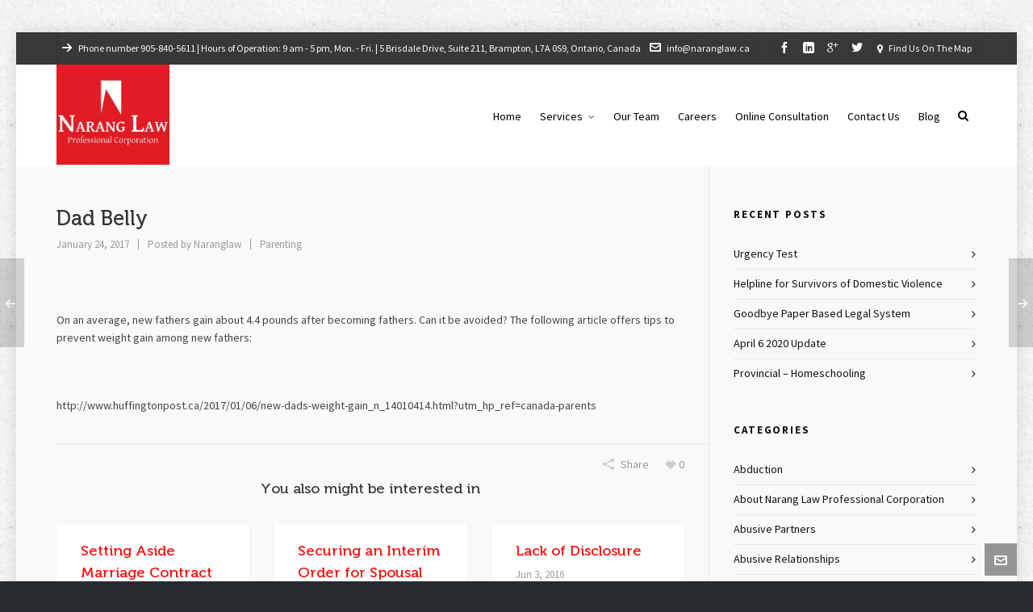

--- FILE ---
content_type: text/html; charset=UTF-8
request_url: https://naranglaw.ca/dad-belly/
body_size: 18011
content:

<!DOCTYPE HTML>
<html lang="en-US">

<head>

	<meta charset="UTF-8">
	<meta http-equiv="X-UA-Compatible" content="IE=edge">
	<link rel="profile" href="https://gmpg.org/xfn/11">

	<meta name='robots' content='index, follow, max-image-preview:large, max-snippet:-1, max-video-preview:-1' />
	<style>img:is([sizes="auto" i], [sizes^="auto," i]) { contain-intrinsic-size: 3000px 1500px }</style>
	<meta name="viewport" content="width=device-width, initial-scale=1, minimum-scale=1, maximum-scale=1, user-scalable=no" />
	<!-- This site is optimized with the Yoast SEO plugin v26.6 - https://yoast.com/wordpress/plugins/seo/ -->
	<title>Dad Belly - Narang Law</title>
	<link rel="canonical" href="https://naranglaw.ca/dad-belly/" />
	<meta property="og:locale" content="en_US" />
	<meta property="og:type" content="article" />
	<meta property="og:title" content="Dad Belly - Narang Law" />
	<meta property="og:description" content="On an average, new fathers gain about 4.4 pounds after becoming fathers. Can it be avoided? The following article offers tips to prevent weight gain among new fathers: &nbsp; http://www.huffingtonpost.ca/2017/01/06/new-dads-weight-gain_n_14010414.html?utm_hp_ref=canada-parents" />
	<meta property="og:url" content="https://naranglaw.ca/dad-belly/" />
	<meta property="og:site_name" content="Narang Law" />
	<meta property="article:published_time" content="2017-01-25T00:51:36+00:00" />
	<meta property="article:modified_time" content="2024-09-20T20:10:42+00:00" />
	<meta name="author" content="Naranglaw" />
	<meta name="twitter:card" content="summary_large_image" />
	<meta name="twitter:label1" content="Written by" />
	<meta name="twitter:data1" content="Naranglaw" />
	<script type="application/ld+json" class="yoast-schema-graph">{"@context":"https://schema.org","@graph":[{"@type":"Article","@id":"https://naranglaw.ca/dad-belly/#article","isPartOf":{"@id":"https://naranglaw.ca/dad-belly/"},"author":{"name":"Naranglaw","@id":"https://naranglaw.ca/#/schema/person/11dee517138b83585b0b3d80c6ed0044"},"headline":"Dad Belly","datePublished":"2017-01-25T00:51:36+00:00","dateModified":"2024-09-20T20:10:42+00:00","mainEntityOfPage":{"@id":"https://naranglaw.ca/dad-belly/"},"wordCount":41,"publisher":{"@id":"https://naranglaw.ca/#organization"},"articleSection":["Parenting"],"inLanguage":"en-US"},{"@type":"WebPage","@id":"https://naranglaw.ca/dad-belly/","url":"https://naranglaw.ca/dad-belly/","name":"Dad Belly - Narang Law","isPartOf":{"@id":"https://naranglaw.ca/#website"},"datePublished":"2017-01-25T00:51:36+00:00","dateModified":"2024-09-20T20:10:42+00:00","breadcrumb":{"@id":"https://naranglaw.ca/dad-belly/#breadcrumb"},"inLanguage":"en-US","potentialAction":[{"@type":"ReadAction","target":["https://naranglaw.ca/dad-belly/"]}]},{"@type":"BreadcrumbList","@id":"https://naranglaw.ca/dad-belly/#breadcrumb","itemListElement":[{"@type":"ListItem","position":1,"name":"Home","item":"https://naranglaw.ca/"},{"@type":"ListItem","position":2,"name":"Dad Belly"}]},{"@type":"WebSite","@id":"https://naranglaw.ca/#website","url":"https://naranglaw.ca/","name":"Narang Law","description":"We Take Your Side","publisher":{"@id":"https://naranglaw.ca/#organization"},"potentialAction":[{"@type":"SearchAction","target":{"@type":"EntryPoint","urlTemplate":"https://naranglaw.ca/?s={search_term_string}"},"query-input":{"@type":"PropertyValueSpecification","valueRequired":true,"valueName":"search_term_string"}}],"inLanguage":"en-US"},{"@type":"Organization","@id":"https://naranglaw.ca/#organization","name":"Narang Law","url":"https://naranglaw.ca/","logo":{"@type":"ImageObject","inLanguage":"en-US","@id":"https://naranglaw.ca/#/schema/logo/image/","url":"https://naranglaw.ca/wp-content/uploads/2019/06/smoll.jpg","contentUrl":"https://naranglaw.ca/wp-content/uploads/2019/06/smoll.jpg","width":656,"height":579,"caption":"Narang Law"},"image":{"@id":"https://naranglaw.ca/#/schema/logo/image/"}},{"@type":"Person","@id":"https://naranglaw.ca/#/schema/person/11dee517138b83585b0b3d80c6ed0044","name":"Naranglaw","image":{"@type":"ImageObject","inLanguage":"en-US","@id":"https://naranglaw.ca/#/schema/person/image/","url":"https://secure.gravatar.com/avatar/?s=96&d=mm&r=g","contentUrl":"https://secure.gravatar.com/avatar/?s=96&d=mm&r=g","caption":"Naranglaw"},"url":"https://naranglaw.ca/author/naranglaw/"}]}</script>
	<!-- / Yoast SEO plugin. -->


<link rel='dns-prefetch' href='//hb.wpmucdn.com' />
<link href='//hb.wpmucdn.com' rel='preconnect' />
<link rel="alternate" type="application/rss+xml" title="Narang Law &raquo; Feed" href="https://naranglaw.ca/feed/" />
<link rel="alternate" type="application/rss+xml" title="Narang Law &raquo; Comments Feed" href="https://naranglaw.ca/comments/feed/" />
<link rel='stylesheet' id='wp-block-library-css' href='https://naranglaw.ca/wp-content/uploads/hummingbird-assets/e97b48343b78551e90512b3d7ae9b19c.css' type='text/css' media='all' />
<style id='classic-theme-styles-inline-css' type='text/css'>
/*! This file is auto-generated */
.wp-block-button__link{color:#fff;background-color:#32373c;border-radius:9999px;box-shadow:none;text-decoration:none;padding:calc(.667em + 2px) calc(1.333em + 2px);font-size:1.125em}.wp-block-file__button{background:#32373c;color:#fff;text-decoration:none}
</style>
<style id='global-styles-inline-css' type='text/css'>
:root{--wp--preset--aspect-ratio--square: 1;--wp--preset--aspect-ratio--4-3: 4/3;--wp--preset--aspect-ratio--3-4: 3/4;--wp--preset--aspect-ratio--3-2: 3/2;--wp--preset--aspect-ratio--2-3: 2/3;--wp--preset--aspect-ratio--16-9: 16/9;--wp--preset--aspect-ratio--9-16: 9/16;--wp--preset--color--black: #000000;--wp--preset--color--cyan-bluish-gray: #abb8c3;--wp--preset--color--white: #ffffff;--wp--preset--color--pale-pink: #f78da7;--wp--preset--color--vivid-red: #cf2e2e;--wp--preset--color--luminous-vivid-orange: #ff6900;--wp--preset--color--luminous-vivid-amber: #fcb900;--wp--preset--color--light-green-cyan: #7bdcb5;--wp--preset--color--vivid-green-cyan: #00d084;--wp--preset--color--pale-cyan-blue: #8ed1fc;--wp--preset--color--vivid-cyan-blue: #0693e3;--wp--preset--color--vivid-purple: #9b51e0;--wp--preset--gradient--vivid-cyan-blue-to-vivid-purple: linear-gradient(135deg,rgba(6,147,227,1) 0%,rgb(155,81,224) 100%);--wp--preset--gradient--light-green-cyan-to-vivid-green-cyan: linear-gradient(135deg,rgb(122,220,180) 0%,rgb(0,208,130) 100%);--wp--preset--gradient--luminous-vivid-amber-to-luminous-vivid-orange: linear-gradient(135deg,rgba(252,185,0,1) 0%,rgba(255,105,0,1) 100%);--wp--preset--gradient--luminous-vivid-orange-to-vivid-red: linear-gradient(135deg,rgba(255,105,0,1) 0%,rgb(207,46,46) 100%);--wp--preset--gradient--very-light-gray-to-cyan-bluish-gray: linear-gradient(135deg,rgb(238,238,238) 0%,rgb(169,184,195) 100%);--wp--preset--gradient--cool-to-warm-spectrum: linear-gradient(135deg,rgb(74,234,220) 0%,rgb(151,120,209) 20%,rgb(207,42,186) 40%,rgb(238,44,130) 60%,rgb(251,105,98) 80%,rgb(254,248,76) 100%);--wp--preset--gradient--blush-light-purple: linear-gradient(135deg,rgb(255,206,236) 0%,rgb(152,150,240) 100%);--wp--preset--gradient--blush-bordeaux: linear-gradient(135deg,rgb(254,205,165) 0%,rgb(254,45,45) 50%,rgb(107,0,62) 100%);--wp--preset--gradient--luminous-dusk: linear-gradient(135deg,rgb(255,203,112) 0%,rgb(199,81,192) 50%,rgb(65,88,208) 100%);--wp--preset--gradient--pale-ocean: linear-gradient(135deg,rgb(255,245,203) 0%,rgb(182,227,212) 50%,rgb(51,167,181) 100%);--wp--preset--gradient--electric-grass: linear-gradient(135deg,rgb(202,248,128) 0%,rgb(113,206,126) 100%);--wp--preset--gradient--midnight: linear-gradient(135deg,rgb(2,3,129) 0%,rgb(40,116,252) 100%);--wp--preset--font-size--small: 13px;--wp--preset--font-size--medium: 20px;--wp--preset--font-size--large: 36px;--wp--preset--font-size--x-large: 42px;--wp--preset--spacing--20: 0.44rem;--wp--preset--spacing--30: 0.67rem;--wp--preset--spacing--40: 1rem;--wp--preset--spacing--50: 1.5rem;--wp--preset--spacing--60: 2.25rem;--wp--preset--spacing--70: 3.38rem;--wp--preset--spacing--80: 5.06rem;--wp--preset--shadow--natural: 6px 6px 9px rgba(0, 0, 0, 0.2);--wp--preset--shadow--deep: 12px 12px 50px rgba(0, 0, 0, 0.4);--wp--preset--shadow--sharp: 6px 6px 0px rgba(0, 0, 0, 0.2);--wp--preset--shadow--outlined: 6px 6px 0px -3px rgba(255, 255, 255, 1), 6px 6px rgba(0, 0, 0, 1);--wp--preset--shadow--crisp: 6px 6px 0px rgba(0, 0, 0, 1);}:where(.is-layout-flex){gap: 0.5em;}:where(.is-layout-grid){gap: 0.5em;}body .is-layout-flex{display: flex;}.is-layout-flex{flex-wrap: wrap;align-items: center;}.is-layout-flex > :is(*, div){margin: 0;}body .is-layout-grid{display: grid;}.is-layout-grid > :is(*, div){margin: 0;}:where(.wp-block-columns.is-layout-flex){gap: 2em;}:where(.wp-block-columns.is-layout-grid){gap: 2em;}:where(.wp-block-post-template.is-layout-flex){gap: 1.25em;}:where(.wp-block-post-template.is-layout-grid){gap: 1.25em;}.has-black-color{color: var(--wp--preset--color--black) !important;}.has-cyan-bluish-gray-color{color: var(--wp--preset--color--cyan-bluish-gray) !important;}.has-white-color{color: var(--wp--preset--color--white) !important;}.has-pale-pink-color{color: var(--wp--preset--color--pale-pink) !important;}.has-vivid-red-color{color: var(--wp--preset--color--vivid-red) !important;}.has-luminous-vivid-orange-color{color: var(--wp--preset--color--luminous-vivid-orange) !important;}.has-luminous-vivid-amber-color{color: var(--wp--preset--color--luminous-vivid-amber) !important;}.has-light-green-cyan-color{color: var(--wp--preset--color--light-green-cyan) !important;}.has-vivid-green-cyan-color{color: var(--wp--preset--color--vivid-green-cyan) !important;}.has-pale-cyan-blue-color{color: var(--wp--preset--color--pale-cyan-blue) !important;}.has-vivid-cyan-blue-color{color: var(--wp--preset--color--vivid-cyan-blue) !important;}.has-vivid-purple-color{color: var(--wp--preset--color--vivid-purple) !important;}.has-black-background-color{background-color: var(--wp--preset--color--black) !important;}.has-cyan-bluish-gray-background-color{background-color: var(--wp--preset--color--cyan-bluish-gray) !important;}.has-white-background-color{background-color: var(--wp--preset--color--white) !important;}.has-pale-pink-background-color{background-color: var(--wp--preset--color--pale-pink) !important;}.has-vivid-red-background-color{background-color: var(--wp--preset--color--vivid-red) !important;}.has-luminous-vivid-orange-background-color{background-color: var(--wp--preset--color--luminous-vivid-orange) !important;}.has-luminous-vivid-amber-background-color{background-color: var(--wp--preset--color--luminous-vivid-amber) !important;}.has-light-green-cyan-background-color{background-color: var(--wp--preset--color--light-green-cyan) !important;}.has-vivid-green-cyan-background-color{background-color: var(--wp--preset--color--vivid-green-cyan) !important;}.has-pale-cyan-blue-background-color{background-color: var(--wp--preset--color--pale-cyan-blue) !important;}.has-vivid-cyan-blue-background-color{background-color: var(--wp--preset--color--vivid-cyan-blue) !important;}.has-vivid-purple-background-color{background-color: var(--wp--preset--color--vivid-purple) !important;}.has-black-border-color{border-color: var(--wp--preset--color--black) !important;}.has-cyan-bluish-gray-border-color{border-color: var(--wp--preset--color--cyan-bluish-gray) !important;}.has-white-border-color{border-color: var(--wp--preset--color--white) !important;}.has-pale-pink-border-color{border-color: var(--wp--preset--color--pale-pink) !important;}.has-vivid-red-border-color{border-color: var(--wp--preset--color--vivid-red) !important;}.has-luminous-vivid-orange-border-color{border-color: var(--wp--preset--color--luminous-vivid-orange) !important;}.has-luminous-vivid-amber-border-color{border-color: var(--wp--preset--color--luminous-vivid-amber) !important;}.has-light-green-cyan-border-color{border-color: var(--wp--preset--color--light-green-cyan) !important;}.has-vivid-green-cyan-border-color{border-color: var(--wp--preset--color--vivid-green-cyan) !important;}.has-pale-cyan-blue-border-color{border-color: var(--wp--preset--color--pale-cyan-blue) !important;}.has-vivid-cyan-blue-border-color{border-color: var(--wp--preset--color--vivid-cyan-blue) !important;}.has-vivid-purple-border-color{border-color: var(--wp--preset--color--vivid-purple) !important;}.has-vivid-cyan-blue-to-vivid-purple-gradient-background{background: var(--wp--preset--gradient--vivid-cyan-blue-to-vivid-purple) !important;}.has-light-green-cyan-to-vivid-green-cyan-gradient-background{background: var(--wp--preset--gradient--light-green-cyan-to-vivid-green-cyan) !important;}.has-luminous-vivid-amber-to-luminous-vivid-orange-gradient-background{background: var(--wp--preset--gradient--luminous-vivid-amber-to-luminous-vivid-orange) !important;}.has-luminous-vivid-orange-to-vivid-red-gradient-background{background: var(--wp--preset--gradient--luminous-vivid-orange-to-vivid-red) !important;}.has-very-light-gray-to-cyan-bluish-gray-gradient-background{background: var(--wp--preset--gradient--very-light-gray-to-cyan-bluish-gray) !important;}.has-cool-to-warm-spectrum-gradient-background{background: var(--wp--preset--gradient--cool-to-warm-spectrum) !important;}.has-blush-light-purple-gradient-background{background: var(--wp--preset--gradient--blush-light-purple) !important;}.has-blush-bordeaux-gradient-background{background: var(--wp--preset--gradient--blush-bordeaux) !important;}.has-luminous-dusk-gradient-background{background: var(--wp--preset--gradient--luminous-dusk) !important;}.has-pale-ocean-gradient-background{background: var(--wp--preset--gradient--pale-ocean) !important;}.has-electric-grass-gradient-background{background: var(--wp--preset--gradient--electric-grass) !important;}.has-midnight-gradient-background{background: var(--wp--preset--gradient--midnight) !important;}.has-small-font-size{font-size: var(--wp--preset--font-size--small) !important;}.has-medium-font-size{font-size: var(--wp--preset--font-size--medium) !important;}.has-large-font-size{font-size: var(--wp--preset--font-size--large) !important;}.has-x-large-font-size{font-size: var(--wp--preset--font-size--x-large) !important;}
:where(.wp-block-post-template.is-layout-flex){gap: 1.25em;}:where(.wp-block-post-template.is-layout-grid){gap: 1.25em;}
:where(.wp-block-columns.is-layout-flex){gap: 2em;}:where(.wp-block-columns.is-layout-grid){gap: 2em;}
:root :where(.wp-block-pullquote){font-size: 1.5em;line-height: 1.6;}
</style>
<link rel='stylesheet' id='wphb-1-css' href='https://naranglaw.ca/wp-content/uploads/hummingbird-assets/e813080fe64e6344c31211a02b4a78f1.css' type='text/css' media='all' />
<script type="text/javascript" src="https://naranglaw.ca/wp-content/uploads/hummingbird-assets/40d29dbfda3b4321bcf8844a2abea59c.js" id="wphb-2-js"></script>
<script type="text/javascript" src="https://naranglaw.ca/wp-content/uploads/hummingbird-assets/beacd98ee4505e9bbc2a88e568753e55.js" id="wphb-3-js"></script>
<script></script><link rel="https://api.w.org/" href="https://naranglaw.ca/wp-json/" /><link rel="alternate" title="JSON" type="application/json" href="https://naranglaw.ca/wp-json/wp/v2/posts/1630" /><link rel="EditURI" type="application/rsd+xml" title="RSD" href="https://naranglaw.ca/xmlrpc.php?rsd" />
<meta name="generator" content="WordPress 6.8.3" />
<link rel='shortlink' href='https://naranglaw.ca/?p=1630' />
<link rel="alternate" title="oEmbed (JSON)" type="application/json+oembed" href="https://naranglaw.ca/wp-json/oembed/1.0/embed?url=https%3A%2F%2Fnaranglaw.ca%2Fdad-belly%2F" />
<link rel="alternate" title="oEmbed (XML)" type="text/xml+oembed" href="https://naranglaw.ca/wp-json/oembed/1.0/embed?url=https%3A%2F%2Fnaranglaw.ca%2Fdad-belly%2F&#038;format=xml" />
<!-- Google Tag Manager -->
<script>(function(w,d,s,l,i){w[l]=w[l]||[];w[l].push({'gtm.start':
new Date().getTime(),event:'gtm.js'});var f=d.getElementsByTagName(s)[0],
j=d.createElement(s),dl=l!='dataLayer'?'&l='+l:'';j.async=true;j.src=
'https://www.googletagmanager.com/gtm.js?id='+i+dl;f.parentNode.insertBefore(j,f);
})(window,document,'script','dataLayer','GTM-W9K3757P');</script>
<!-- End Google Tag Manager -->		<script>
			document.documentElement.className = document.documentElement.className.replace('no-js', 'js');
		</script>
				<style>
			.no-js img.lazyload {
				display: none;
			}

			figure.wp-block-image img.lazyloading {
				min-width: 150px;
			}

						.lazyload, .lazyloading {
				opacity: 0;
			}

			.lazyloaded {
				opacity: 1;
				transition: opacity 400ms;
				transition-delay: 0ms;
			}

					</style>
		<meta name="theme-color" content="#ff0000"><link rel="preload" href="https://naranglaw.ca/wp-content/themes/HighendWP/assets/css/fonts/sourcesanspro-regular-webfont.woff2" as="font" type="font/woff2" crossorigin><link rel="preload" href="https://naranglaw.ca/wp-content/themes/HighendWP/assets/css/fonts/sourcesanspro-bold-webfont.woff2" as="font" type="font/woff2" crossorigin><link rel="preload" href="https://naranglaw.ca/wp-content/themes/HighendWP/assets/css/fonts/SourceSansPro-Semibold.woff2" as="font" type="font/woff2" crossorigin><link rel="preload" href="https://naranglaw.ca/wp-content/themes/HighendWP/assets/css/fonts/Museo500-Regular-webfont.woff2" as="font" type="font/woff2" crossorigin><link rel="preload" href="https://naranglaw.ca/wp-content/themes/HighendWP/assets/css/icons/fontawesome-webfont.woff2" as="font" type="font/woff2" crossorigin><link rel="preload" href="https://naranglaw.ca/wp-content/themes/HighendWP/assets/css/icons/Icomoon.woff2" as="font" type="font/woff2" crossorigin><link rel="preload" href="https://naranglaw.ca/wp-content/themes/HighendWP/assets/css/icons/hbicons.woff2" as="font" type="font/woff2" crossorigin>			<style type="text/css">
			body { background-image: url(https://naranglaw.ca/wp-content/themes/HighendWP/admin/assets/images/textures/stucco.png); background-repeat:repeat; background-position: center center; background-attachment:scroll; background-size:initial; }			</style>
								<!-- Google Analytics tracking code output by Beehive Analytics Pro -->
						<script async src="https://www.googletagmanager.com/gtag/js?id=G-BXP4Z9YMHN&l=beehiveDataLayer"></script>
		<script>
						window.beehiveDataLayer = window.beehiveDataLayer || [];
			function beehive_ga() {beehiveDataLayer.push(arguments);}
			beehive_ga('js', new Date())
						beehive_ga('config', 'G-BXP4Z9YMHN', {
				'anonymize_ip': false,
				'allow_google_signals': false,
			})
					</script>
		<meta name="generator" content="Powered by WPBakery Page Builder - drag and drop page builder for WordPress."/>
<meta name="generator" content="Powered by Slider Revolution 6.7.20 - responsive, Mobile-Friendly Slider Plugin for WordPress with comfortable drag and drop interface." />
<meta name="google-site-verification" content="Us3A6xE_DRE9eU-U4gt5TnV6Bfjuo2C7E1Qo5Fv-7OI" /><link rel="icon" href="https://naranglaw.ca/wp-content/uploads/2019/02/cropped-Logo-2-32x32.jpg" sizes="32x32" />
<link rel="icon" href="https://naranglaw.ca/wp-content/uploads/2019/02/cropped-Logo-2-192x192.jpg" sizes="192x192" />
<link rel="apple-touch-icon" href="https://naranglaw.ca/wp-content/uploads/2019/02/cropped-Logo-2-180x180.jpg" />
<meta name="msapplication-TileImage" content="https://naranglaw.ca/wp-content/uploads/2019/02/cropped-Logo-2-270x270.jpg" />
<script>function setREVStartSize(e){
			//window.requestAnimationFrame(function() {
				window.RSIW = window.RSIW===undefined ? window.innerWidth : window.RSIW;
				window.RSIH = window.RSIH===undefined ? window.innerHeight : window.RSIH;
				try {
					var pw = document.getElementById(e.c).parentNode.offsetWidth,
						newh;
					pw = pw===0 || isNaN(pw) || (e.l=="fullwidth" || e.layout=="fullwidth") ? window.RSIW : pw;
					e.tabw = e.tabw===undefined ? 0 : parseInt(e.tabw);
					e.thumbw = e.thumbw===undefined ? 0 : parseInt(e.thumbw);
					e.tabh = e.tabh===undefined ? 0 : parseInt(e.tabh);
					e.thumbh = e.thumbh===undefined ? 0 : parseInt(e.thumbh);
					e.tabhide = e.tabhide===undefined ? 0 : parseInt(e.tabhide);
					e.thumbhide = e.thumbhide===undefined ? 0 : parseInt(e.thumbhide);
					e.mh = e.mh===undefined || e.mh=="" || e.mh==="auto" ? 0 : parseInt(e.mh,0);
					if(e.layout==="fullscreen" || e.l==="fullscreen")
						newh = Math.max(e.mh,window.RSIH);
					else{
						e.gw = Array.isArray(e.gw) ? e.gw : [e.gw];
						for (var i in e.rl) if (e.gw[i]===undefined || e.gw[i]===0) e.gw[i] = e.gw[i-1];
						e.gh = e.el===undefined || e.el==="" || (Array.isArray(e.el) && e.el.length==0)? e.gh : e.el;
						e.gh = Array.isArray(e.gh) ? e.gh : [e.gh];
						for (var i in e.rl) if (e.gh[i]===undefined || e.gh[i]===0) e.gh[i] = e.gh[i-1];
											
						var nl = new Array(e.rl.length),
							ix = 0,
							sl;
						e.tabw = e.tabhide>=pw ? 0 : e.tabw;
						e.thumbw = e.thumbhide>=pw ? 0 : e.thumbw;
						e.tabh = e.tabhide>=pw ? 0 : e.tabh;
						e.thumbh = e.thumbhide>=pw ? 0 : e.thumbh;
						for (var i in e.rl) nl[i] = e.rl[i]<window.RSIW ? 0 : e.rl[i];
						sl = nl[0];
						for (var i in nl) if (sl>nl[i] && nl[i]>0) { sl = nl[i]; ix=i;}
						var m = pw>(e.gw[ix]+e.tabw+e.thumbw) ? 1 : (pw-(e.tabw+e.thumbw)) / (e.gw[ix]);
						newh =  (e.gh[ix] * m) + (e.tabh + e.thumbh);
					}
					var el = document.getElementById(e.c);
					if (el!==null && el) el.style.height = newh+"px";
					el = document.getElementById(e.c+"_wrapper");
					if (el!==null && el) {
						el.style.height = newh+"px";
						el.style.display = "block";
					}
				} catch(e){
					console.log("Failure at Presize of Slider:" + e)
				}
			//});
		  };</script>
		<style type="text/css" id="wp-custom-css">
			.top-widget:first-child {
    border-left: 1px solid #f0f3f5;
    padding-left: 5px;
}
.top-widget {
    border-right: 1px solid #f0f3f5;
    margin-right: 5px;
    padding-right: 5px;
    vertical-align: middle;
    margin-bottom: -1px;
    position: relative;
}
#header-bar {
    font-size: 12px !important;
}
#header-bar a {
    border-bottom: none;
    display: inline-block;
}

@media handheld, only screen and (max-width: 900px) {
#footer-menu, #hb-woo-notif, #header-bar, #main-nav, #main-wrapper .tp-bullets, #main-wrapper .tparrows, #pre-footer-area, #sticky-shop-button, .product_meta .posted_in, .product_meta .tagged_as, .share-holder, .ts-1 .flex-control-nav {
    display: none!important;
}
	
	ul#main-nav {
    display: none !important;
}
	
}

@media handheld, only screen and (max-width: 767px) {
#header-bar .container {
    padding-left: 5px!important;
    padding-right: 5px!important;
	
}
	#header-bar, #header-bar .top-widget {
    font-size: 8px !important;
}
	
}

@media handheld, only screen and (max-width: 768px) {

	#pre-footer-area .hb-button {
		margin-top: 20px !important;
	}
}		</style>
		<noscript><style> .wpb_animate_when_almost_visible { opacity: 1; }</style></noscript>
</head>

<body data-rsssl=1 class="wp-singular post-template-default single single-post postid-1630 single-format-standard wp-embed-responsive wp-theme-HighendWP hb-boxed-layout highend-prettyphoto wpb-js-composer js-comp-ver-7.9 vc_responsive" itemscope="itemscope" itemtype="https://schema.org/WebPage">


<div id="mobile-menu-wrap"><form method="get" class="mobile-search-form" action="https://naranglaw.ca/"><input type="text" placeholder="Search" name="s" autocomplete="off" /></form><a class="mobile-menu-close"><i class="hb-icon-x"></i></a><nav id="mobile-menu" class="clearfix interactive"><div class="menu-main-menu-container"><ul id="menu-main-menu" class="menu-main-menu-container"><li id="menu-item-65" class="menu-item menu-item-type-post_type menu-item-object-page menu-item-home menu-item-65"><a href="https://naranglaw.ca/">Home</a></li>
<li id="menu-item-517" class="menu-item menu-item-type-post_type menu-item-object-page menu-item-has-children menu-item-517"><a href="https://naranglaw.ca/services/">Services</a>
<ul class="sub-menu">
	<li id="menu-item-673" class="menu-item menu-item-type-post_type menu-item-object-page menu-item-673"><a href="https://naranglaw.ca/immigration-law-2/">Immigration Law</a></li>
	<li id="menu-item-674" class="menu-item menu-item-type-post_type menu-item-object-page menu-item-674"><a href="https://naranglaw.ca/family-law-2/">Family Law</a></li>
	<li id="menu-item-2105" class="menu-item menu-item-type-post_type menu-item-object-page menu-item-2105"><a href="https://naranglaw.ca/child-support/">Child Support</a></li>
	<li id="menu-item-2108" class="menu-item menu-item-type-post_type menu-item-object-page menu-item-2108"><a href="https://naranglaw.ca/spousal-support/">Spousal Support</a></li>
	<li id="menu-item-2113" class="menu-item menu-item-type-post_type menu-item-object-page menu-item-2113"><a href="https://naranglaw.ca/separation-agreement/">Separation Agreement</a></li>
	<li id="menu-item-2377" class="menu-item menu-item-type-custom menu-item-object-custom menu-item-has-children menu-item-2377"><a href="#">Divorce</a>
	<ul class="sub-menu">
		<li id="menu-item-2378" class="menu-item menu-item-type-post_type menu-item-object-page menu-item-2378"><a href="https://naranglaw.ca/divorce-lawyer-brampton/">Brampton</a></li>
		<li id="menu-item-2387" class="menu-item menu-item-type-post_type menu-item-object-page menu-item-2387"><a href="https://naranglaw.ca/divorce-lawyer-mississauga/">Mississauga</a></li>
		<li id="menu-item-2398" class="menu-item menu-item-type-post_type menu-item-object-page menu-item-2398"><a href="https://naranglaw.ca/divorce-lawyer-scarborough/">Scarborough</a></li>
		<li id="menu-item-2410" class="menu-item menu-item-type-post_type menu-item-object-page menu-item-2410"><a href="https://naranglaw.ca/divorce-lawyer-markham/">Markham</a></li>
	</ul>
</li>
</ul>
</li>
<li id="menu-item-642" class="menu-item menu-item-type-post_type menu-item-object-page menu-item-642"><a href="https://naranglaw.ca/our-team/">Our Team</a></li>
<li id="menu-item-641" class="menu-item menu-item-type-post_type menu-item-object-page menu-item-641"><a href="https://naranglaw.ca/careers-3/">Careers</a></li>
<li id="menu-item-2238" class="menu-item menu-item-type-post_type menu-item-object-page menu-item-2238"><a href="https://naranglaw.ca/online_consultation/">Online Consultation</a></li>
<li id="menu-item-2059" class="menu-item menu-item-type-custom menu-item-object-custom menu-item-2059"><a href="https://naranglaw.ca/contact-us/">Contact Us</a></li>
<li id="menu-item-1948" class="menu-item menu-item-type-post_type menu-item-object-page menu-item-1948"><a href="https://naranglaw.ca/blog-2/">Blog</a></li>
</ul></div></nav></div><!-- END #mobile-menu-wrap -->
<div id="hb-wrap">

	<div id="main-wrapper" class="hb-boxed-layout hb_boxed_layout_regular with-shadow width-1140 nav-type-1">

					<header id="hb-header" >

		

<div id="header-bar" class="clearfix">

	<div class="container">

					<div class="top-widgets-left">
				<div id="top-info-widget" class="top-widget"><p><i class="hb-moon-arrow-right-5"></i>Phone number <a href="tel:9058405611">905-840-5611</a> | Hours of Operation: 9 am - 5 pm, Mon. - Fri. | <a href="https://maps.app.goo.gl/2TrNWkyymUfFs8vF7" target="_blank" rel="noopener noreferrer">5 Brisdale Drive, Suite 211, Brampton, L7A 0S9, Ontario, Canada</a>
</p></div><div id="top-email-widget" class="top-widget"><a href="mailto:info@naranglaw.ca"><i class="hb-moon-envelop"></i>info@naranglaw.ca</a></div>			</div>
		
					<div class="top-widgets-right">
				<div id="top-socials-widget" class="top-widget">		<ul class="social-list">
				
							<li class="facebook">
					<a href="https://www.facebook.com/naranglawpc/" target="_self">
						<i class="hb-moon-facebook"></i>
						
											</a> 
				</li>
							<li class="linkedin">
					<a href="https://www.linkedin.com/company/narang-law-professional-corporation" target="_self">
						<i class="hb-moon-linkedin"></i>
						
											</a> 
				</li>
							<li class="google-plus">
					<a href="https://plus.google.com/106175436759083386880/posts" target="_self">
						<i class="hb-moon-google-plus"></i>
						
											</a> 
				</li>
							<li class="twitter">
					<a href="https://twitter.com/naranglaw" target="_self">
						<i class="hb-moon-twitter"></i>
						
											</a> 
				</li>
			
		</ul>
		</div><div id="top-custom-link-widget" class="top-widget"><a href="https://goo.gl/maps/o8Axkr1Qfma79yDb6"><i class="icon-map-marker"></i>Find Us On The Map</a></div>			</div>
		
	</div>

</div><!-- END #header-bar -->

		
<!-- BEGIN #header-inner -->
<div id="header-inner" class="nav-type-1 hb-ajax-search" role="banner" itemscope="itemscope" itemtype="https://schema.org/WPHeader">

    <!-- BEGIN #header-inner-bg -->
    <div id="header-inner-bg">

        <div class="container">

	<div id="logo"><div class="hb-dark-logo hb-logo-wrap hb-visible-logo"><a href="https://naranglaw.ca/"><img data-src="https://naranglaw.ca/wp-content/uploads/2019/06/smoll.jpg" class="default lazyload" alt="Narang Law" src="[data-uri]" style="--smush-placeholder-width: 656px; --smush-placeholder-aspect-ratio: 656/579;" /><noscript><img data-src="https://naranglaw.ca/wp-content/uploads/2019/06/smoll.jpg" class="default lazyload" alt="Narang Law" src="[data-uri]" style="--smush-placeholder-width: 656px; --smush-placeholder-aspect-ratio: 656/579;" /><noscript><img src="https://naranglaw.ca/wp-content/uploads/2019/06/smoll.jpg" class="default" alt="Narang Law"/></noscript></noscript><img data-src="https://naranglaw.ca/wp-content/uploads/2019/06/smoll.jpg" class="retina lazyload" alt="Narang Law" src="[data-uri]" style="--smush-placeholder-width: 656px; --smush-placeholder-aspect-ratio: 656/579;" /><noscript><img data-src="https://naranglaw.ca/wp-content/uploads/2019/06/smoll.jpg" class="retina lazyload" alt="Narang Law" src="[data-uri]" style="--smush-placeholder-width: 656px; --smush-placeholder-aspect-ratio: 656/579;" /><noscript><img src="https://naranglaw.ca/wp-content/uploads/2019/06/smoll.jpg" class="retina" alt="Narang Law"/></noscript></noscript></a></div><div class="hb-light-logo hb-logo-wrap"><a href="https://naranglaw.ca/"><img data-src="https://naranglaw.ca/wp-content/uploads/2019/06/smoll.jpg" class="default lazyload" alt="Narang Law" src="[data-uri]" style="--smush-placeholder-width: 656px; --smush-placeholder-aspect-ratio: 656/579;" /><noscript><img data-src="https://naranglaw.ca/wp-content/uploads/2019/06/smoll.jpg" class="default lazyload" alt="Narang Law" src="[data-uri]" style="--smush-placeholder-width: 656px; --smush-placeholder-aspect-ratio: 656/579;" /><noscript><img src="https://naranglaw.ca/wp-content/uploads/2019/06/smoll.jpg" class="default" alt="Narang Law"/></noscript></noscript><img data-src="https://naranglaw.ca/wp-content/uploads/2019/06/smoll.jpg" class="retina lazyload" alt="Narang Law" src="[data-uri]" style="--smush-placeholder-width: 656px; --smush-placeholder-aspect-ratio: 656/579;" /><noscript><img data-src="https://naranglaw.ca/wp-content/uploads/2019/06/smoll.jpg" class="retina lazyload" alt="Narang Law" src="[data-uri]" style="--smush-placeholder-width: 656px; --smush-placeholder-aspect-ratio: 656/579;" /><noscript><img src="https://naranglaw.ca/wp-content/uploads/2019/06/smoll.jpg" class="retina" alt="Narang Law"/></noscript></noscript></a></div></div>
	<nav class="main-navigation third-skin hb-effect-10 dark-menu-dropdown" role="navigation" itemscope="itemscope" itemtype="https://schema.org/SiteNavigationElement">

	
	<ul id="main-nav" class="sf-menu"><li class="menu-item menu-item-type-post_type menu-item-object-page menu-item-home menu-item-65"><a href="https://naranglaw.ca/"><span>Home</span></a></li>
<li class="menu-item menu-item-type-post_type menu-item-object-page menu-item-has-children menu-item-517"><a href="https://naranglaw.ca/services/"><span>Services</span></a>
<ul  class="sub-menu" style=''>
	<li class="menu-item menu-item-type-post_type menu-item-object-page menu-item-673"><a href="https://naranglaw.ca/immigration-law-2/"><span>Immigration Law</span></a></li>
	<li class="menu-item menu-item-type-post_type menu-item-object-page menu-item-674"><a href="https://naranglaw.ca/family-law-2/"><span>Family Law</span></a></li>
	<li class="menu-item menu-item-type-post_type menu-item-object-page menu-item-2105"><a href="https://naranglaw.ca/child-support/"><span>Child Support</span></a></li>
	<li class="menu-item menu-item-type-post_type menu-item-object-page menu-item-2108"><a href="https://naranglaw.ca/spousal-support/"><span>Spousal Support</span></a></li>
	<li class="menu-item menu-item-type-post_type menu-item-object-page menu-item-2113"><a href="https://naranglaw.ca/separation-agreement/"><span>Separation Agreement</span></a></li>
	<li class="menu-item menu-item-type-custom menu-item-object-custom menu-item-has-children menu-item-2377"><a href="#"><span>Divorce</span></a>
	<ul  class="sub-menu" style=''>
		<li class="menu-item menu-item-type-post_type menu-item-object-page menu-item-2378"><a href="https://naranglaw.ca/divorce-lawyer-brampton/"><span>Brampton</span></a></li>
		<li class="menu-item menu-item-type-post_type menu-item-object-page menu-item-2387"><a href="https://naranglaw.ca/divorce-lawyer-mississauga/"><span>Mississauga</span></a></li>
		<li class="menu-item menu-item-type-post_type menu-item-object-page menu-item-2398"><a href="https://naranglaw.ca/divorce-lawyer-scarborough/"><span>Scarborough</span></a></li>
		<li class="menu-item menu-item-type-post_type menu-item-object-page menu-item-2410"><a href="https://naranglaw.ca/divorce-lawyer-markham/"><span>Markham</span></a></li>
	</ul>
</li>
</ul>
</li>
<li class="menu-item menu-item-type-post_type menu-item-object-page menu-item-642"><a href="https://naranglaw.ca/our-team/"><span>Our Team</span></a></li>
<li class="menu-item menu-item-type-post_type menu-item-object-page menu-item-641"><a href="https://naranglaw.ca/careers-3/"><span>Careers</span></a></li>
<li class="menu-item menu-item-type-post_type menu-item-object-page menu-item-2238"><a href="https://naranglaw.ca/online_consultation/"><span>Online Consultation</span></a></li>
<li class="menu-item menu-item-type-custom menu-item-object-custom menu-item-2059"><a href="https://naranglaw.ca/contact-us/"><span>Contact Us</span></a></li>
<li class="menu-item menu-item-type-post_type menu-item-object-page menu-item-1948"><a href="https://naranglaw.ca/blog-2/"><span>Blog</span></a></li>
</ul>
			<div id="fancy-search">
			<form id="fancy-search-form" action="https://naranglaw.ca/" novalidate="" autocomplete="off">
				<input type="text" name="s" id="s" placeholder="Type keywords and press enter" autocomplete="off">
			</form>
			<a href="#" id="close-fancy-search" class="no-transition"><i class="hb-icon-x"></i></a>
			<span class="spinner"></span>
		</div>
		<a href="#" id="show-nav-menu"><i class="icon-bars"></i></a></a>
</nav>

</div><!-- END .container or .container-wide -->

    </div><!-- END #header-inner-bg -->
</div><!-- END #header-inner -->

	</header>
			
<div id="slider-section" class="clearfix highend-featured-section-" >

	<canvas id="hb-canvas-effect"></canvas>		
</div><!-- END #slider-section -->

<div id="main-content">

	<div class="container">

		<div class="row main-row right-sidebar">
		
			
				<div class="hb-main-content col-9 hb-equal-col-height">
<article id="post-1630" class="post-1630 post type-post status-publish format-standard hentry category-parenting" itemscope itemType="https://schema.org/BlogPosting">
	
	
	<div class="post-header">
		
		<h1 class="title entry-title" itemprop="headline">Dad Belly</h1>

		<div class="post-meta-info">
					<span class="post-date minor-meta date updated">
			<time datetime="2017-01-24T19:51:36+00:00" itemprop="datePublished">
				January 24, 2017			</time>
		</span>
				<span class="blog-author minor-meta">
			Posted by			<span class="entry-author-link" itemprop="name">
				<span class="vcard author">
					<span class="fn">
						<a href="https://naranglaw.ca/author/naranglaw/" title="Posts by Naranglaw" rel="author">Naranglaw</a>
					</span>
				</span>
			</span>
		</span>
				<span class="blog-categories minor-meta"> 
			<a href="https://naranglaw.ca/category/parenting/" rel="category tag">Parenting</a>		</span>
				</div><!-- END .post-meta-info -->
	</div><!-- END .post-header -->
	
			<div class="entry-content clearfix" itemprop="articleBody">
			
			<p><!DOCTYPE html PUBLIC "-//W3C//DTD HTML 4.0 Transitional//EN" "http://www.w3.org/TR/REC-html40/loose.dtd"><br />
<html><body data-rsssl=1></p>
<p>On an average, new fathers gain about 4.4 pounds after becoming fathers. Can it be avoided? The following article offers tips to prevent weight gain among new fathers:</p>
<p>&nbsp;</p>
<p>http://www.huffingtonpost.ca/2017/01/06/new-dads-weight-gain_n_14010414.html?utm_hp_ref=canada-parents</p>
<p></body></html></p>
			
			<div class="page-links">
						
			</div>
		</div><!-- END .entry-content -->
		
	<section class="bottom-meta-section clearfix">
		
<div class="share-holder">

	<i class="hb-moon-share-2"></i>
	Share							
	<div class="hb-dropdown-box share-dropdown-box">
		<ul class="blog-social-share">

				            <li>
	            	<a class="facebook-share" onclick="popWindow('http://www.facebook.com/sharer.php?u=https://naranglaw.ca/dad-belly/','Facebook','500','400' );" title="Facebook" rel="tooltip" data-placement="right"><i class="hb-moon-facebook"></i></a>
				</li>
			
							<li>
					<a class="twitter-share" onclick="popWindow('http://twitter.com/share?url=https://naranglaw.ca/dad-belly/','Twitter','500','258' )" title="Twitter" rel="tooltip" data-placement="right"><i class="hb-moon-twitter"></i></a>
				</li>
			
							<li>
					<a class="googleplus-share" onclick="popWindow('http://plus.google.com/share?url=https://naranglaw.ca/dad-belly/','GooglePlus','500','400' )" title="Google+" rel="tooltip" data-placement="right"><i class="hb-moon-google-plus-2"></i></a>
				</li>
			
							<li>
					<a class="linkedin-share" onclick="popWindow('http://linkedin.com/shareArticle?mini=true&amp;url=https://naranglaw.ca/dad-belly/&amp;title=Dad Belly','LinkedIn','500','400')" title="LinkedIn" rel="tooltip" data-placement="right"><i class="hb-moon-linkedin"></i></a>
				</li>
			
											<li>
					<a class="pinterest-share" onclick="popWindow('http://pinterest.com/pin/create/button/?url=https://naranglaw.ca/dad-belly/&amp;media=&amp;description=Narang Law - Dad Belly','Pinterest','500','400' )" title="Pinterest" rel="tooltip" data-placement="right"><i class="hb-moon-pinterest"></i></a>
				</li>
			
							<li>
					<a class="tumblr-share" onclick="popWindow('http://www.tumblr.com/share/link?url=https%3A%2F%2Fnaranglaw.ca%2Fdad-belly%2F&amp;name=Dad+Belly&amp;description=On+an+average%2C+new+fathers+gain+about+4.4+pounds+after+becoming+fathers.+Can+it+be+avoided%3F+The+following+article+offers+tips+to+prevent+weight+gain+among+new+fathers%3A+%26nbsp%3B+http%3A%2F%2Fwww.huffingtonpost.ca%2F2017%2F01%2F06%2Fnew-dads-weight-gain_n_14010414.html%3Futm_hp_ref%3Dcanada-parents','Tumblr','500','400')" title="Tumblr" rel="tooltip" data-placement="right"><i class="hb-moon-tumblr-2"></i></a>
				</li>
			
							<li>
					<a class="vkontakte-share" onclick="popWindow('http://vkontakte.ru/share.php?url=https://naranglaw.ca/dad-belly/','VKontakte','500','400')" title="VKontakte" rel="tooltip" data-placement="right"><i class="icon-vk"></i></a>
				</li>
			
							<li>
					<a class="reddit-share" onclick="popWindow('http://reddit.com/submit?url=https://naranglaw.ca/dad-belly/&amp;title=Dad Belly','Reddit','500','400')" title="Reddit" rel="tooltip" data-placement="right"><i class="hb-moon-reddit"></i></a>
				</li>
			
							<li>
					<a class="email-share" href="mailto:?subject=Narang Law - Dad Belly&amp;body=https://naranglaw.ca/dad-belly/" target="_blank" title="Email" rel="tooltip" data-placement="right"><i class="hb-moon-envelop"></i></a>
				</li>
					</ul>

	</div>
</div>
<div title="Like this post. Dad Belly" id="like-1630" class="like-holder like-button" data-post-id="1630" data-nonce="f08c0aee5a"><i class="hb-moon-heart"></i><span>0</span></div>	</section><!-- END .bottom-meta-section -->
</article>
			<section class="hb-related-posts clearfix">

									<h4 class="semi-bold aligncenter">You also might be interested in</h4>
				
				<div class="row">
					
						<div class="col-4 related-item">

							
							<div class="post-content">

								<div class="post-header clearfix">
									<h2 class="title entry-title"><a href="https://naranglaw.ca/setting-aside-marriage-contract/">Setting Aside Marriage Contract</a></h2>
									<div class="post-meta-info">
										<time class="date-container minor-meta updated date float-left" itemprop="datePublished" datetime="2016-04-04T23:29:37+00:00">Apr 4, 2016</time>
									</div>
								</div><!-- END .post-header -->

								<p class="hb-post-excerpt clearfix">
									In the recent&Acirc;&nbsp;Balsmeier v. Balsmeier decision, the courts dealt with[...]								</p>

							</div><!-- END .post-content -->

						</div><!-- END .related-item-->

					
						<div class="col-4 related-item">

							
							<div class="post-content">

								<div class="post-header clearfix">
									<h2 class="title entry-title"><a href="https://naranglaw.ca/securing-an-interim-order-for-spousal-support/">Securing an Interim Order for Spousal Support</a></h2>
									<div class="post-meta-info">
										<time class="date-container minor-meta updated date float-left" itemprop="datePublished" datetime="2015-11-02T19:43:59+00:00">Nov 2, 2015</time>
									</div>
								</div><!-- END .post-header -->

								<p class="hb-post-excerpt clearfix">
									The courts are willing to offer security for an order[...]								</p>

							</div><!-- END .post-content -->

						</div><!-- END .related-item-->

					
						<div class="col-4 related-item">

							
							<div class="post-content">

								<div class="post-header clearfix">
									<h2 class="title entry-title"><a href="https://naranglaw.ca/lack-of-disclosure/">Lack of Disclosure</a></h2>
									<div class="post-meta-info">
										<time class="date-container minor-meta updated date float-left" itemprop="datePublished" datetime="2016-06-03T16:14:13+00:00">Jun 3, 2016</time>
									</div>
								</div><!-- END .post-header -->

								<p class="hb-post-excerpt clearfix">
									If a party to an action fails to produce disclosure,[...]								</p>

							</div><!-- END .post-content -->

						</div><!-- END .related-item-->

									</div>

			</section>

			<div class="hb-separator-extra"></div>
			</div><!-- END .hb-main-content --><div class="hb-sidebar col-3 hb-equal-col-height">
		<div id="recent-posts-3" class="widget-item widget_recent_entries">
		<h4>Recent Posts</h4>
		<ul>
											<li>
					<a href="https://naranglaw.ca/urgency-test/">Urgency Test</a>
									</li>
											<li>
					<a href="https://naranglaw.ca/helpline-for-survivors-of-domestic-assualt/">Helpline for Survivors of Domestic Violence</a>
									</li>
											<li>
					<a href="https://naranglaw.ca/goodbye-paper-based-legal-system/">Goodbye Paper Based Legal System</a>
									</li>
											<li>
					<a href="https://naranglaw.ca/april-6-2020-update/">April 6 2020 Update</a>
									</li>
											<li>
					<a href="https://naranglaw.ca/provincial-homeschooling/">Provincial &#8211; Homeschooling</a>
									</li>
					</ul>

		</div><div id="categories-2" class="widget-item widget_categories"><h4>Categories</h4>
			<ul>
					<li class="cat-item cat-item-5"><a href="https://naranglaw.ca/category/abduction/">Abduction</a>
</li>
	<li class="cat-item cat-item-6"><a href="https://naranglaw.ca/category/narang-law-professional-corporation/">About Narang Law Professional Corporation</a>
</li>
	<li class="cat-item cat-item-7"><a href="https://naranglaw.ca/category/abusive-partners/">Abusive Partners</a>
</li>
	<li class="cat-item cat-item-8"><a href="https://naranglaw.ca/category/abusive-relationships/">Abusive Relationships</a>
</li>
	<li class="cat-item cat-item-9"><a href="https://naranglaw.ca/category/access/">access</a>
</li>
	<li class="cat-item cat-item-10"><a href="https://naranglaw.ca/category/addiction/">Addiction</a>
</li>
	<li class="cat-item cat-item-11"><a href="https://naranglaw.ca/category/adjustment-of-arrears/">Adjustment of Arrears</a>
</li>
	<li class="cat-item cat-item-12"><a href="https://naranglaw.ca/category/adoption/">Adoption</a>
</li>
	<li class="cat-item cat-item-13"><a href="https://naranglaw.ca/category/advance-payment/">Advance Payment</a>
</li>
	<li class="cat-item cat-item-14"><a href="https://naranglaw.ca/category/annulment/">Annulment</a>
</li>
	<li class="cat-item cat-item-15"><a href="https://naranglaw.ca/category/anxiety-and-children/">Anxiety and Children</a>
</li>
	<li class="cat-item cat-item-16"><a href="https://naranglaw.ca/category/appeal/">Appeal</a>
</li>
	<li class="cat-item cat-item-17"><a href="https://naranglaw.ca/category/arranged-marriages/">Arranged Marriages</a>
</li>
	<li class="cat-item cat-item-18"><a href="https://naranglaw.ca/category/assessment/">Assessment</a>
</li>
	<li class="cat-item cat-item-19"><a href="https://naranglaw.ca/category/back-to-scool/">Back-to-Scool</a>
</li>
	<li class="cat-item cat-item-21"><a href="https://naranglaw.ca/category/better-relationship/">Better Relationship</a>
</li>
	<li class="cat-item cat-item-22"><a href="https://naranglaw.ca/category/blending-families/">Blending Families</a>
</li>
	<li class="cat-item cat-item-23"><a href="https://naranglaw.ca/category/break-up/">Break-Up</a>
</li>
	<li class="cat-item cat-item-24"><a href="https://naranglaw.ca/category/canada-day/">Canada Day</a>
</li>
	<li class="cat-item cat-item-25"><a href="https://naranglaw.ca/category/change-of-address/">Change of Address</a>
</li>
	<li class="cat-item cat-item-26"><a href="https://naranglaw.ca/category/change-of-school/">Change of School</a>
</li>
	<li class="cat-item cat-item-27"><a href="https://naranglaw.ca/category/child-support/">child support</a>
</li>
	<li class="cat-item cat-item-28"><a href="https://naranglaw.ca/category/children/">Children</a>
</li>
	<li class="cat-item cat-item-29"><a href="https://naranglaw.ca/category/chores-and-children/">Chores and Children</a>
</li>
	<li class="cat-item cat-item-30"><a href="https://naranglaw.ca/category/co-parenting/">Co-Parenting</a>
</li>
	<li class="cat-item cat-item-31"><a href="https://naranglaw.ca/category/communication/">Communication</a>
</li>
	<li class="cat-item cat-item-32"><a href="https://naranglaw.ca/category/contempt-of-court-order/">Contempt of Court Order</a>
</li>
	<li class="cat-item cat-item-33"><a href="https://naranglaw.ca/category/costs/">Costs</a>
</li>
	<li class="cat-item cat-item-34"><a href="https://naranglaw.ca/category/counsel-of-choice/">Counsel of Choice</a>
</li>
	<li class="cat-item cat-item-35"><a href="https://naranglaw.ca/category/counselling/">Counselling</a>
</li>
	<li class="cat-item cat-item-37"><a href="https://naranglaw.ca/category/custody/">Custody</a>
</li>
	<li class="cat-item cat-item-38"><a href="https://naranglaw.ca/category/custody-assessment/">Custody Assessment</a>
</li>
	<li class="cat-item cat-item-39"><a href="https://naranglaw.ca/category/dating/">Dating</a>
</li>
	<li class="cat-item cat-item-40"><a href="https://naranglaw.ca/category/dating-a-single-mom/">Dating a Single Mom</a>
</li>
	<li class="cat-item cat-item-41"><a href="https://naranglaw.ca/category/default-judgment/">Default Judgment</a>
</li>
	<li class="cat-item cat-item-42"><a href="https://naranglaw.ca/category/diego-azizi/">Diego Azizi</a>
</li>
	<li class="cat-item cat-item-43"><a href="https://naranglaw.ca/category/disbursement/">Disbursement</a>
</li>
	<li class="cat-item cat-item-44"><a href="https://naranglaw.ca/category/disclosure/">Disclosure</a>
</li>
	<li class="cat-item cat-item-45"><a href="https://naranglaw.ca/category/divorce-lawyer/">Divorce Lawyer</a>
</li>
	<li class="cat-item cat-item-46"><a href="https://naranglaw.ca/category/divorce-selfies/">Divorce Selfies</a>
</li>
	<li class="cat-item cat-item-47"><a href="https://naranglaw.ca/category/easter-fun/">Easter Fun</a>
</li>
	<li class="cat-item cat-item-48"><a href="https://naranglaw.ca/category/effect-of-re-marriage-or-cohabitation-on-spousal-support/">Effect of Re-Marriage or Cohabitation on Spousal Support</a>
</li>
	<li class="cat-item cat-item-49"><a href="https://naranglaw.ca/category/effects-of-screen-time-on-children/">Effects of &quot;Screen Time&quot; on Children</a>
</li>
	<li class="cat-item cat-item-50"><a href="https://naranglaw.ca/category/embracing-change/">Embracing Change</a>
</li>
	<li class="cat-item cat-item-51"><a href="https://naranglaw.ca/category/enforceability-of-section-7-expenses/">Enforceability of Section 7 Expenses</a>
</li>
	<li class="cat-item cat-item-52"><a href="https://naranglaw.ca/category/equal-parenting-time/">Equal Parenting Time</a>
</li>
	<li class="cat-item cat-item-53"><a href="https://naranglaw.ca/category/equalization/">Equalization</a>
</li>
	<li class="cat-item cat-item-54"><a href="https://naranglaw.ca/category/estate/">Estate</a>
</li>
	<li class="cat-item cat-item-55"><a href="https://naranglaw.ca/category/excluded-property/">Excluded Property</a>
</li>
	<li class="cat-item cat-item-56"><a href="https://naranglaw.ca/category/exclusive-possession/">Exclusive Possession</a>
</li>
	<li class="cat-item cat-item-57"><a href="https://naranglaw.ca/category/express-entry/">Express Entry</a>
</li>
	<li class="cat-item cat-item-58"><a href="https://naranglaw.ca/category/family-law/">Family Law</a>
</li>
	<li class="cat-item cat-item-59"><a href="https://naranglaw.ca/category/family-lawyer/">Family Lawyer</a>
</li>
	<li class="cat-item cat-item-60"><a href="https://naranglaw.ca/category/fathers-day/">Father&#039;s Day</a>
</li>
	<li class="cat-item cat-item-61"><a href="https://naranglaw.ca/category/fear-of-a-new-relationship/">Fear of a New Relationship</a>
</li>
	<li class="cat-item cat-item-62"><a href="https://naranglaw.ca/category/federal-skilled-trades-program/">Federal Skilled Trades Program</a>
</li>
	<li class="cat-item cat-item-63"><a href="https://naranglaw.ca/category/federal-skilled-worker-program/">Federal Skilled Worker Program</a>
</li>
	<li class="cat-item cat-item-64"><a href="https://naranglaw.ca/category/foreign-worker-eligiblity-under-oinp/">Foreign Worker Eligiblity Under OINP</a>
</li>
	<li class="cat-item cat-item-65"><a href="https://naranglaw.ca/category/freezing-of-assets/">Freezing of Assets</a>
</li>
	<li class="cat-item cat-item-66"><a href="https://naranglaw.ca/category/fun-with-children/">Fun with Children</a>
</li>
	<li class="cat-item cat-item-67"><a href="https://naranglaw.ca/category/happy-holidays/">Happy Holidays</a>
</li>
	<li class="cat-item cat-item-68"><a href="https://naranglaw.ca/category/happy-rakhi/">Happy Rakhi!</a>
</li>
	<li class="cat-item cat-item-69"><a href="https://naranglaw.ca/category/heal/">Heal</a>
</li>
	<li class="cat-item cat-item-70"><a href="https://naranglaw.ca/category/immigration-law/">Immigration Law</a>
</li>
	<li class="cat-item cat-item-71"><a href="https://naranglaw.ca/category/immigration-lawyer/">Immigration Lawyer</a>
</li>
	<li class="cat-item cat-item-72"><a href="https://naranglaw.ca/category/imputation-of-income/">Imputation of Income</a>
</li>
	<li class="cat-item cat-item-73"><a href="https://naranglaw.ca/category/ineligibility-of-sponsors-of-spouses/">Ineligibility of Sponsors of Spouses</a>
</li>
	<li class="cat-item cat-item-74"><a href="https://naranglaw.ca/category/inter-family-loans/">Inter Family Loans</a>
</li>
	<li class="cat-item cat-item-75"><a href="https://naranglaw.ca/category/intercountry-adoption/">Intercountry Adoption</a>
</li>
	<li class="cat-item cat-item-76"><a href="https://naranglaw.ca/category/interim-disbursements/">Interim Disbursements</a>
</li>
	<li class="cat-item cat-item-77"><a href="https://naranglaw.ca/category/interim-order/">Interim Order</a>
</li>
	<li class="cat-item cat-item-78"><a href="https://naranglaw.ca/category/interim-relocation-of-the-child/">Interim Relocation of the Child</a>
</li>
	<li class="cat-item cat-item-79"><a href="https://naranglaw.ca/category/jurisdiction/">Jurisdiction</a>
</li>
	<li class="cat-item cat-item-80"><a href="https://naranglaw.ca/category/jurisdiction-of-custody-issues/">Jurisdiction of Custody Issues</a>
</li>
	<li class="cat-item cat-item-81"><a href="https://naranglaw.ca/category/land/">Land</a>
</li>
	<li class="cat-item cat-item-82"><a href="https://naranglaw.ca/category/legal-aid/">Legal Aid</a>
</li>
	<li class="cat-item cat-item-83"><a href="https://naranglaw.ca/category/legal-aid-lawyer/">Legal Aid Lawyer</a>
</li>
	<li class="cat-item cat-item-84"><a href="https://naranglaw.ca/category/lego-and-children/">Lego and Children</a>
</li>
	<li class="cat-item cat-item-85"><a href="https://naranglaw.ca/category/lmia/">LMIA</a>
</li>
	<li class="cat-item cat-item-86"><a href="https://naranglaw.ca/category/love-between-parent-children/">Love between Parent-Children</a>
</li>
	<li class="cat-item cat-item-87"><a href="https://naranglaw.ca/category/malicious-prosecution/">Malicious Prosecution</a>
</li>
	<li class="cat-item cat-item-88"><a href="https://naranglaw.ca/category/march-break/">March Break</a>
</li>
	<li class="cat-item cat-item-89"><a href="https://naranglaw.ca/category/marriage/">Marriage</a>
</li>
	<li class="cat-item cat-item-90"><a href="https://naranglaw.ca/category/material-change-in-circumstances/">Material Change in Circumstances</a>
</li>
	<li class="cat-item cat-item-91"><a href="https://naranglaw.ca/category/matrimonial-home/">Matrimonial Home</a>
</li>
	<li class="cat-item cat-item-92"><a href="https://naranglaw.ca/category/mel-schwartz-on-divorce/">Mel Schwartz on Divorce</a>
</li>
	<li class="cat-item cat-item-93"><a href="https://naranglaw.ca/category/mobility/">Mobility</a>
</li>
	<li class="cat-item cat-item-94"><a href="https://naranglaw.ca/category/mortgage/">Mortgage</a>
</li>
	<li class="cat-item cat-item-95"><a href="https://naranglaw.ca/category/mothers-day/">Mother&#039;s Day</a>
</li>
	<li class="cat-item cat-item-96"><a href="https://naranglaw.ca/category/motion-to-change/">Motion to Change</a>
</li>
	<li class="cat-item cat-item-97"><a href="https://naranglaw.ca/category/occupiers-rent/">Occupier&#039;s Rent</a>
</li>
	<li class="cat-item cat-item-98"><a href="https://naranglaw.ca/category/offer-to-settle/">Offer to Settle</a>
</li>
	<li class="cat-item cat-item-99"><a href="https://naranglaw.ca/category/online-dating/">Online Dating</a>
</li>
	<li class="cat-item cat-item-100"><a href="https://naranglaw.ca/category/ontario-immigrant-nominee-program-employer-criteria/">Ontario Immigrant Nominee Program Employer Criteria</a>
</li>
	<li class="cat-item cat-item-101"><a href="https://naranglaw.ca/category/parenting/">Parenting</a>
</li>
	<li class="cat-item cat-item-102"><a href="https://naranglaw.ca/category/parenting-after-separation/">Parenting After Separation</a>
</li>
	<li class="cat-item cat-item-103"><a href="https://naranglaw.ca/category/pitches-made-by-federal-election-candidates-for-families/">Pitches Made by Federal Election Candidates for Families</a>
</li>
	<li class="cat-item cat-item-104"><a href="https://naranglaw.ca/category/pleadings-in-family-law/">Pleadings in Family Law</a>
</li>
	<li class="cat-item cat-item-105"><a href="https://naranglaw.ca/category/pr-card-renewal/">PR Card Renewal</a>
</li>
	<li class="cat-item cat-item-106"><a href="https://naranglaw.ca/category/pre-judgment-interest/">Pre-Judgment Interest</a>
</li>
	<li class="cat-item cat-item-107"><a href="https://naranglaw.ca/category/pre-nuptial-agreement/">Pre-nuptial Agreement</a>
</li>
	<li class="cat-item cat-item-108"><a href="https://naranglaw.ca/category/provincial-nominee-program/">Provincial Nominee Program</a>
</li>
	<li class="cat-item cat-item-109"><a href="https://naranglaw.ca/category/real-estate/">Real Estate</a>
</li>
	<li class="cat-item cat-item-110"><a href="https://naranglaw.ca/category/real-estate-law/">Real Estate Law</a>
</li>
	<li class="cat-item cat-item-111"><a href="https://naranglaw.ca/category/real-estate-lawyer/">Real Estate Lawyer</a>
</li>
	<li class="cat-item cat-item-112"><a href="https://naranglaw.ca/category/reasons-to-date-a-single-parent/">Reasons to Date a Single Parent</a>
</li>
	<li class="cat-item cat-item-113"><a href="https://naranglaw.ca/category/remembrance-day/">Remembrance Day</a>
</li>
	<li class="cat-item cat-item-114"><a href="https://naranglaw.ca/category/removal-of-counsel/">Removal of Counsel</a>
</li>
	<li class="cat-item cat-item-115"><a href="https://naranglaw.ca/category/retroactive-support/">Retroactive Support</a>
</li>
	<li class="cat-item cat-item-116"><a href="https://naranglaw.ca/category/retroactive-support-payments/">Retroactive Support Payments</a>
</li>
	<li class="cat-item cat-item-117"><a href="https://naranglaw.ca/category/sale-of-matrimonial-home/">Sale of Matrimonial Home</a>
</li>
	<li class="cat-item cat-item-118"><a href="https://naranglaw.ca/category/self-love-and-success/">Self-Love and Success</a>
</li>
	<li class="cat-item cat-item-119"><a href="https://naranglaw.ca/category/self-representated/">Self-Representated</a>
</li>
	<li class="cat-item cat-item-120"><a href="https://naranglaw.ca/category/separation-date/">Separation Date</a>
</li>
	<li class="cat-item cat-item-121"><a href="https://naranglaw.ca/category/setting-aside-agreements/">Setting Aside Agreements</a>
</li>
	<li class="cat-item cat-item-122"><a href="https://naranglaw.ca/category/severance-of-divorce/">Severance of Divorce</a>
</li>
	<li class="cat-item cat-item-123"><a href="https://naranglaw.ca/category/severing-of-divorce/">Severing of Divorce</a>
</li>
	<li class="cat-item cat-item-124"><a href="https://naranglaw.ca/category/shared-custody/">Shared Custody</a>
</li>
	<li class="cat-item cat-item-125"><a href="https://naranglaw.ca/category/single-mother/">Single Mother</a>
</li>
	<li class="cat-item cat-item-126"><a href="https://naranglaw.ca/category/sole-custody/">Sole Custody</a>
</li>
	<li class="cat-item cat-item-127"><a href="https://naranglaw.ca/category/spousal-support/">Spousal support</a>
</li>
	<li class="cat-item cat-item-128"><a href="https://naranglaw.ca/category/standing-in-place-of-a-parent/">Standing in place of a Parent</a>
</li>
	<li class="cat-item cat-item-129"><a href="https://naranglaw.ca/category/step-parent/">Step-Parent</a>
</li>
	<li class="cat-item cat-item-130"><a href="https://naranglaw.ca/category/study-permit/">Study Permit</a>
</li>
	<li class="cat-item cat-item-131"><a href="https://naranglaw.ca/category/study-permit-application/">Study Permit Application</a>
</li>
	<li class="cat-item cat-item-132"><a href="https://naranglaw.ca/category/summary-judgment/">Summary Judgment</a>
</li>
	<li class="cat-item cat-item-133"><a href="https://naranglaw.ca/category/summer-fun/">Summer fun</a>
</li>
	<li class="cat-item cat-item-134"><a href="https://naranglaw.ca/category/super-visa/">Super Visa</a>
</li>
	<li class="cat-item cat-item-135"><a href="https://naranglaw.ca/category/table-manners/">Table Manners</a>
</li>
	<li class="cat-item cat-item-136"><a href="https://naranglaw.ca/category/talk-to-children-this-way/">Talk to Children This Way</a>
</li>
	<li class="cat-item cat-item-137"><a href="https://naranglaw.ca/category/teens-and-divorce/">Teens and Divorce</a>
</li>
	<li class="cat-item cat-item-138"><a href="https://naranglaw.ca/category/telling-children-about-separation-or-divorce/">Telling Children about Separation or Divorce</a>
</li>
	<li class="cat-item cat-item-139"><a href="https://naranglaw.ca/category/temporary-orders/">Temporary Orders</a>
</li>
	<li class="cat-item cat-item-140"><a href="https://naranglaw.ca/category/thank-you/">Thank you!</a>
</li>
	<li class="cat-item cat-item-141"><a href="https://naranglaw.ca/category/third-party/">Third party</a>
</li>
	<li class="cat-item cat-item-142"><a href="https://naranglaw.ca/category/tips-for-disciplining-toddlers/">Tips for Disciplining Toddlers</a>
</li>
	<li class="cat-item cat-item-143"><a href="https://naranglaw.ca/category/tit-for-tat-litigation/">Tit for Tat Litigation</a>
</li>
	<li class="cat-item cat-item-144"><a href="https://naranglaw.ca/category/tourist-visa/">Tourist Visa</a>
</li>
	<li class="cat-item cat-item-145"><a href="https://naranglaw.ca/category/travelling-with-children/">Travelling with Children</a>
</li>
	<li class="cat-item cat-item-146"><a href="https://naranglaw.ca/category/trial/">Trial</a>
</li>
	<li class="cat-item cat-item-147"><a href="https://naranglaw.ca/category/tricks-to-falling-asleep/">Tricks to Falling Asleep</a>
</li>
	<li class="cat-item cat-item-1"><a href="https://naranglaw.ca/category/uncategorized/">Uncategorized</a>
</li>
	<li class="cat-item cat-item-148"><a href="https://naranglaw.ca/category/unequal-division-of-net-family-properties/">Unequal Division of Net Family Properties</a>
</li>
	<li class="cat-item cat-item-149"><a href="https://naranglaw.ca/category/unjust-enrichment/">Unjust Enrichment</a>
</li>
	<li class="cat-item cat-item-150"><a href="https://naranglaw.ca/category/validity-of-marriage/">Validity of Marriage</a>
</li>
	<li class="cat-item cat-item-151"><a href="https://naranglaw.ca/category/variation-order/">Variation Order</a>
</li>
	<li class="cat-item cat-item-152"><a href="https://naranglaw.ca/category/varying-security-order/">Varying Security Order</a>
</li>
	<li class="cat-item cat-item-153"><a href="https://naranglaw.ca/category/video-games-and-marital-dissatisfaction/">Video Games and Marital Dissatisfaction</a>
</li>
	<li class="cat-item cat-item-154"><a href="https://naranglaw.ca/category/visa/">Visa</a>
</li>
	<li class="cat-item cat-item-155"><a href="https://naranglaw.ca/category/will/">Will</a>
</li>
	<li class="cat-item cat-item-156"><a href="https://naranglaw.ca/category/wills-estate/">Wills &amp; Estate</a>
</li>
	<li class="cat-item cat-item-157"><a href="https://naranglaw.ca/category/winter-and-children/">winter and Children</a>
</li>
	<li class="cat-item cat-item-158"><a href="https://naranglaw.ca/category/work-permit/">Work Permit</a>
</li>
	<li class="cat-item cat-item-159"><a href="https://naranglaw.ca/category/work-permit-application/">Work Permit Application</a>
</li>
	<li class="cat-item cat-item-160"><a href="https://naranglaw.ca/category/young-lawyers-division/">Young Lawyers Division</a>
</li>
			</ul>

			</div><div id="archives-2" class="widget-item widget_archive"><h4>Archives</h4>		<label class="screen-reader-text" for="archives-dropdown-2">Archives</label>
		<select id="archives-dropdown-2" name="archive-dropdown">
			
			<option value="">Select Month</option>
				<option value='https://naranglaw.ca/2020/04/'> April 2020 </option>
	<option value='https://naranglaw.ca/2020/03/'> March 2020 </option>
	<option value='https://naranglaw.ca/2019/06/'> June 2019 </option>
	<option value='https://naranglaw.ca/2017/07/'> July 2017 </option>
	<option value='https://naranglaw.ca/2017/06/'> June 2017 </option>
	<option value='https://naranglaw.ca/2017/05/'> May 2017 </option>
	<option value='https://naranglaw.ca/2017/04/'> April 2017 </option>
	<option value='https://naranglaw.ca/2017/03/'> March 2017 </option>
	<option value='https://naranglaw.ca/2017/02/'> February 2017 </option>
	<option value='https://naranglaw.ca/2017/01/'> January 2017 </option>
	<option value='https://naranglaw.ca/2016/11/'> November 2016 </option>
	<option value='https://naranglaw.ca/2016/10/'> October 2016 </option>
	<option value='https://naranglaw.ca/2016/09/'> September 2016 </option>
	<option value='https://naranglaw.ca/2016/08/'> August 2016 </option>
	<option value='https://naranglaw.ca/2016/07/'> July 2016 </option>
	<option value='https://naranglaw.ca/2016/06/'> June 2016 </option>
	<option value='https://naranglaw.ca/2016/05/'> May 2016 </option>
	<option value='https://naranglaw.ca/2016/04/'> April 2016 </option>
	<option value='https://naranglaw.ca/2016/03/'> March 2016 </option>
	<option value='https://naranglaw.ca/2016/02/'> February 2016 </option>
	<option value='https://naranglaw.ca/2016/01/'> January 2016 </option>
	<option value='https://naranglaw.ca/2015/12/'> December 2015 </option>
	<option value='https://naranglaw.ca/2015/11/'> November 2015 </option>
	<option value='https://naranglaw.ca/2015/10/'> October 2015 </option>
	<option value='https://naranglaw.ca/2015/09/'> September 2015 </option>
	<option value='https://naranglaw.ca/2015/08/'> August 2015 </option>
	<option value='https://naranglaw.ca/2015/07/'> July 2015 </option>
	<option value='https://naranglaw.ca/2015/06/'> June 2015 </option>
	<option value='https://naranglaw.ca/2015/05/'> May 2015 </option>

		</select>

			<script type="text/javascript">
/* <![CDATA[ */

(function() {
	var dropdown = document.getElementById( "archives-dropdown-2" );
	function onSelectChange() {
		if ( dropdown.options[ dropdown.selectedIndex ].value !== '' ) {
			document.location.href = this.options[ this.selectedIndex ].value;
		}
	}
	dropdown.onchange = onSelectChange;
})();

/* ]]> */
</script>
</div><div id="meta-3" class="widget-item widget_meta"><h4>Meta</h4>
		<ul>
						<li><a rel="nofollow" href="https://naranglaw.ca/wp-login.php">Log in</a></li>
			<li><a href="https://naranglaw.ca/feed/">Entries feed</a></li>
			<li><a href="https://naranglaw.ca/comments/feed/">Comments feed</a></li>

			<li><a href="https://wordpress.org/">WordPress.org</a></li>
		</ul>

		</div><div id="tag_cloud-2" class="widget-item widget_tag_cloud"><h4>Narang Law &#8211; Tag Cloud</h4><div class="tagcloud"><a href="https://naranglaw.ca/tag/affidavits/" class="tag-cloud-link tag-link-161 tag-link-position-1" style="font-size: 8pt;" aria-label="Affidavits (1 item)">Affidavits</a>
<a href="https://naranglaw.ca/tag/careers-with-us/" class="tag-cloud-link tag-link-162 tag-link-position-2" style="font-size: 8pt;" aria-label="Careers With Us (1 item)">Careers With Us</a>
<a href="https://naranglaw.ca/tag/civil-litigation-and-personal-injury-law/" class="tag-cloud-link tag-link-163 tag-link-position-3" style="font-size: 8pt;" aria-label="Civil Litigation and Personal Injury law (1 item)">Civil Litigation and Personal Injury law</a>
<a href="https://naranglaw.ca/tag/common-mistakes-of-parents/" class="tag-cloud-link tag-link-164 tag-link-position-4" style="font-size: 8pt;" aria-label="Common Mistakes of Parents (1 item)">Common Mistakes of Parents</a>
<a href="https://naranglaw.ca/tag/criminal-law/" class="tag-cloud-link tag-link-165 tag-link-position-5" style="font-size: 8pt;" aria-label="Criminal Law (1 item)">Criminal Law</a>
<a href="https://naranglaw.ca/tag/family-law/" class="tag-cloud-link tag-link-166 tag-link-position-6" style="font-size: 8pt;" aria-label="Family law (1 item)">Family law</a>
<a href="https://naranglaw.ca/tag/heal/" class="tag-cloud-link tag-link-167 tag-link-position-7" style="font-size: 8pt;" aria-label="Heal (1 item)">Heal</a>
<a href="https://naranglaw.ca/tag/immigration/" class="tag-cloud-link tag-link-168 tag-link-position-8" style="font-size: 8pt;" aria-label="Immigration (1 item)">Immigration</a>
<a href="https://naranglaw.ca/tag/imputation-of-income/" class="tag-cloud-link tag-link-169 tag-link-position-9" style="font-size: 8pt;" aria-label="Imputation of Income (1 item)">Imputation of Income</a>
<a href="https://naranglaw.ca/tag/legal-services/" class="tag-cloud-link tag-link-170 tag-link-position-10" style="font-size: 8pt;" aria-label="legal services (1 item)">legal services</a>
<a href="https://naranglaw.ca/tag/loaf-n-ladle/" class="tag-cloud-link tag-link-171 tag-link-position-11" style="font-size: 8pt;" aria-label="Loaf &#039;n&#039; Ladle (1 item)">Loaf &#039;n&#039; Ladle</a>
<a href="https://naranglaw.ca/tag/ocj-updates/" class="tag-cloud-link tag-link-186 tag-link-position-12" style="font-size: 8pt;" aria-label="OCJ Updates (1 item)">OCJ Updates</a>
<a href="https://naranglaw.ca/tag/office-hours-march-2020/" class="tag-cloud-link tag-link-184 tag-link-position-13" style="font-size: 8pt;" aria-label="Office Hours March 2020 (1 item)">Office Hours March 2020</a>
<a href="https://naranglaw.ca/tag/open-house/" class="tag-cloud-link tag-link-172 tag-link-position-14" style="font-size: 8pt;" aria-label="Open House (1 item)">Open House</a>
<a href="https://naranglaw.ca/tag/power-of-attorneys/" class="tag-cloud-link tag-link-175 tag-link-position-15" style="font-size: 8pt;" aria-label="Power of attorneys (1 item)">Power of attorneys</a>
<a href="https://naranglaw.ca/tag/prepare-wills/" class="tag-cloud-link tag-link-176 tag-link-position-16" style="font-size: 8pt;" aria-label="Prepare Wills (1 item)">Prepare Wills</a>
<a href="https://naranglaw.ca/tag/real-estate/" class="tag-cloud-link tag-link-177 tag-link-position-17" style="font-size: 8pt;" aria-label="Real Estate (1 item)">Real Estate</a>
<a href="https://naranglaw.ca/tag/red-flags-in-a-relationship/" class="tag-cloud-link tag-link-178 tag-link-position-18" style="font-size: 8pt;" aria-label="Red Flags in a Relationship (1 item)">Red Flags in a Relationship</a>
<a href="https://naranglaw.ca/tag/ritika-narang/" class="tag-cloud-link tag-link-179 tag-link-position-19" style="font-size: 8pt;" aria-label="Ritika Narang (1 item)">Ritika Narang</a>
<a href="https://naranglaw.ca/tag/scc-case/" class="tag-cloud-link tag-link-187 tag-link-position-20" style="font-size: 8pt;" aria-label="SCC Case (1 item)">SCC Case</a>
<a href="https://naranglaw.ca/tag/scj-updates/" class="tag-cloud-link tag-link-185 tag-link-position-21" style="font-size: 8pt;" aria-label="SCJ Updates (1 item)">SCJ Updates</a>
<a href="https://naranglaw.ca/tag/screen-time-and-children/" class="tag-cloud-link tag-link-180 tag-link-position-22" style="font-size: 8pt;" aria-label="Screen Time and Children (1 item)">Screen Time and Children</a>
<a href="https://naranglaw.ca/tag/security-for-interim-spousal-support-payments/" class="tag-cloud-link tag-link-181 tag-link-position-23" style="font-size: 8pt;" aria-label="Security for Interim Spousal Support Payments (1 item)">Security for Interim Spousal Support Payments</a>
<a href="https://naranglaw.ca/tag/self-care/" class="tag-cloud-link tag-link-188 tag-link-position-24" style="font-size: 8pt;" aria-label="Self-Care (1 item)">Self-Care</a>
<a href="https://naranglaw.ca/tag/superior-training-program/" class="tag-cloud-link tag-link-182 tag-link-position-25" style="font-size: 8pt;" aria-label="Superior Training Program (1 item)">Superior Training Program</a>
<a href="https://naranglaw.ca/tag/travelling-with-children/" class="tag-cloud-link tag-link-183 tag-link-position-26" style="font-size: 8pt;" aria-label="Travelling with Children (1 item)">Travelling with Children</a></div>
</div></div><!-- END .hb-sidebar -->
			
		</div><!-- END .row -->

	</div><!-- END .container -->

</div><!-- END #main-content -->


	<a id="to-top"><i class="hb-moon-arrow-up-4"></i></a><aside id="contact-panel">
	
	<h4 class="hb-focus-color">Contact Us</h4>

	<p>We're currently offline. Send us an email and we'll get back to you, asap.</p>

	<form id="contact-panel-form">
		
		<!-- Name -->
		<p><input type="text" placeholder="Name" name="hb_contact_name" id="hb_contact_name_id" class="required requiredField" tabindex="33"/></p>

		<!-- Email -->
		<p><input type="email" placeholder="Email" name="hb_contact_email" id="hb_contact_email_id" class="required requiredField" tabindex="34"/></p>

		<!-- Subject -->
		<p><input type="text" placeholder="Subject" name="hb_contact_subject" id="hb_contact_subject_id"/></p>

		<!-- Message -->
		<p><textarea placeholder="Your message..." name="hb_contact_message" id="hb_contact_message_id" class="required requiredField" tabindex="35"></textarea></p>

		<!-- Submit -->
		<a href="#" id="hb-submit-contact-panel-form" class="hb-button no-three-d hb-push-button hb-asbestos hb-small-button">
			<span class="hb-push-button-icon">
				<i class="hb-moon-paper-plane"></i>
			</span>
			<span class="hb-push-button-text">Send Message</span>
		</a>

		<input type="hidden" id="success_text" value="Message Sent!"/>
	</form>

</aside><!-- END #contact-panel -->

<a id="contact-button">
	<i class="hb-moon-envelop"></i>
</a><!-- END #hb-contact-button -->
<div id="pre-footer-area">
	<div class="container">
		
		<span class="pre-footer-text">
			REQUEST YOUR CONSULTATION 		</span>
		
		<a href="https://naranglaw.ca/contact-us/" target="_self" class="hb-button hb-large-button">Make An Appointment </a>	</div>
</div><!-- END #pre-footer-area -->
		<div id="copyright-wrapper" class="normal-copyright  clearfix">

	<div class="container">

		<div id="copyright-text">
			<p>Copyright © 2025 · Narang Law Professional Corporation , All Rights Reserved. |  <a href="https://naranglaw.ca/disclaimer-2/" target="_self">Disclaimer</a> |</p>		</div><!-- END #copyright-text -->

		<div id="footer-menu" class="clearfix"><ul id="footer-nav" class=""><li class="menu-item menu-item-type-post_type menu-item-object-page menu-item-home menu-item-65"><a href="https://naranglaw.ca/">Home</a></li>
<li class="menu-item menu-item-type-post_type menu-item-object-page menu-item-has-children menu-item-517"><a href="https://naranglaw.ca/services/">Services</a>
<ul  class="sub-menu" style=''>
	<li class="menu-item menu-item-type-post_type menu-item-object-page menu-item-673"><a href="https://naranglaw.ca/immigration-law-2/">Immigration Law</a></li>
	<li class="menu-item menu-item-type-post_type menu-item-object-page menu-item-674"><a href="https://naranglaw.ca/family-law-2/">Family Law</a></li>
	<li class="menu-item menu-item-type-post_type menu-item-object-page menu-item-2105"><a href="https://naranglaw.ca/child-support/">Child Support</a></li>
	<li class="menu-item menu-item-type-post_type menu-item-object-page menu-item-2108"><a href="https://naranglaw.ca/spousal-support/">Spousal Support</a></li>
	<li class="menu-item menu-item-type-post_type menu-item-object-page menu-item-2113"><a href="https://naranglaw.ca/separation-agreement/">Separation Agreement</a></li>
	<li class="menu-item menu-item-type-custom menu-item-object-custom menu-item-has-children menu-item-2377"><a href="#">Divorce</a>
	<ul  class="sub-menu" style=''>
		<li class="menu-item menu-item-type-post_type menu-item-object-page menu-item-2378"><a href="https://naranglaw.ca/divorce-lawyer-brampton/">Brampton</a></li>
		<li class="menu-item menu-item-type-post_type menu-item-object-page menu-item-2387"><a href="https://naranglaw.ca/divorce-lawyer-mississauga/">Mississauga</a></li>
		<li class="menu-item menu-item-type-post_type menu-item-object-page menu-item-2398"><a href="https://naranglaw.ca/divorce-lawyer-scarborough/">Scarborough</a></li>
		<li class="menu-item menu-item-type-post_type menu-item-object-page menu-item-2410"><a href="https://naranglaw.ca/divorce-lawyer-markham/">Markham</a></li>
	</ul>
</li>
</ul>
</li>
<li class="menu-item menu-item-type-post_type menu-item-object-page menu-item-642"><a href="https://naranglaw.ca/our-team/">Our Team</a></li>
<li class="menu-item menu-item-type-post_type menu-item-object-page menu-item-641"><a href="https://naranglaw.ca/careers-3/">Careers</a></li>
<li class="menu-item menu-item-type-post_type menu-item-object-page menu-item-2238"><a href="https://naranglaw.ca/online_consultation/">Online Consultation</a></li>
<li class="menu-item menu-item-type-custom menu-item-object-custom menu-item-2059"><a href="https://naranglaw.ca/contact-us/">Contact Us</a></li>
<li class="menu-item menu-item-type-post_type menu-item-object-page menu-item-1948"><a href="https://naranglaw.ca/blog-2/">Blog</a></li>
</ul></div>
	</div><!-- END .container -->

</div><!-- END #copyright-wrapper -->
	<nav class="hb-single-next-prev">
		
					<a href="https://naranglaw.ca/tips-new-parents/" title="Tips for New Parents" class="hb-prev-post">
				<i class="hb-moon-arrow-left-4"></i>
				<span class="text-inside">Prev</span>
			</a>
		
					<a href="https://naranglaw.ca/thank-you-29/" title="Thank You!" class="hb-next-post">
				<i class="hb-moon-arrow-right-5"></i>
				<span class="text-inside">Next</span>
			</a>
		
	</nav>
	
	</div><!-- END #main-wrapper -->

</div><!-- END #hb-wrap -->

<div id="hb-modal-overlay"></div>
		<script>
			window.RS_MODULES = window.RS_MODULES || {};
			window.RS_MODULES.modules = window.RS_MODULES.modules || {};
			window.RS_MODULES.waiting = window.RS_MODULES.waiting || [];
			window.RS_MODULES.defered = false;
			window.RS_MODULES.moduleWaiting = window.RS_MODULES.moduleWaiting || {};
			window.RS_MODULES.type = 'compiled';
		</script>
		<script type="speculationrules">
{"prefetch":[{"source":"document","where":{"and":[{"href_matches":"\/*"},{"not":{"href_matches":["\/wp-*.php","\/wp-admin\/*","\/wp-content\/uploads\/*","\/wp-content\/*","\/wp-content\/plugins\/*","\/wp-content\/themes\/HighendWP\/*","\/*\\?(.+)"]}},{"not":{"selector_matches":"a[rel~=\"nofollow\"]"}},{"not":{"selector_matches":".no-prefetch, .no-prefetch a"}}]},"eagerness":"conservative"}]}
</script>
<!-- Matomo -->
<script type="text/javascript">
  var _paq = _paq || []; 
  _paq.push(['trackPageView']);
  _paq.push(['enableLinkTracking']);
  (function() {
    var u="//analytics.sem-track.com/";
    _paq.push(['setTrackerUrl', u+'piwik.php']);
    _paq.push(['setSiteId', '2529']);
    var d=document, g=d.createElement('script'), s=d.getElementsByTagName('script')[0];
    g.type='text/javascript'; g.async=true; g.defer=true; g.src=u+'piwik.js'; s.parentNode.insertBefore(g,s);
  })();
</script>
<!-- End Matomo Code --><script>var ajaxRevslider;function rsCustomAjaxContentLoadingFunction(){ajaxRevslider=function(obj){var content='',data={action:'revslider_ajax_call_front',client_action:'get_slider_html',token:'bef6a5fa8f',type:obj.type,id:obj.id,aspectratio:obj.aspectratio};jQuery.ajax({type:'post',url:'https://naranglaw.ca/wp-admin/admin-ajax.php',dataType:'json',data:data,async:false,success:function(ret,textStatus,XMLHttpRequest){if(ret.success==true)content=ret.data;},error:function(e){console.log(e);}});return content;};var ajaxRemoveRevslider=function(obj){return jQuery(obj.selector+' .rev_slider').revkill();};if(jQuery.fn.tpessential!==undefined)if(typeof(jQuery.fn.tpessential.defaults)!=='undefined')jQuery.fn.tpessential.defaults.ajaxTypes.push({type:'revslider',func:ajaxRevslider,killfunc:ajaxRemoveRevslider,openAnimationSpeed:0.3});}var rsCustomAjaxContent_Once=false;if(document.readyState==="loading")document.addEventListener('readystatechange',function(){if((document.readyState==="interactive"||document.readyState==="complete")&&!rsCustomAjaxContent_Once){rsCustomAjaxContent_Once=true;rsCustomAjaxContentLoadingFunction();}});else{rsCustomAjaxContent_Once=true;rsCustomAjaxContentLoadingFunction();}</script><link rel='stylesheet' id='rs-plugin-settings-css' href='https://naranglaw.ca/wp-content/uploads/hummingbird-assets/2b7ace6575371053eee3a8133c6e8b80.css' type='text/css' media='all' />
<style id='rs-plugin-settings-inline-css' type='text/css'>
#rs-demo-id {}
</style>
<script type="text/javascript" src="https://naranglaw.ca/wp-content/themes/HighendWP/assets/js/scripts.js" id="highend_scripts-js"></script>
<script type="text/javascript" src="https://naranglaw.ca/wp-content/themes/HighendWP/assets/js/jquery.prettyPhoto.js" id="highend-prettyphoto-js-js"></script>
<script type="text/javascript" src="https://naranglaw.ca/wp-content/themes/HighendWP/assets/js/jquery.flexslider.js" id="highend_flexslider-js"></script>
<script type="text/javascript" src="https://naranglaw.ca/wp-content/themes/HighendWP/assets/js/jquery.validate.js" id="highend_validate-js"></script>
<script type="text/javascript" src="https://naranglaw.ca/wp-content/themes/HighendWP/assets/js/responsivecarousel.min.js" id="highend_carousel-js"></script>
<script type="text/javascript" src="https://naranglaw.ca/wp-content/themes/HighendWP/assets/js/jquery.owl.carousel.min.js" id="highend_owl_carousel-js"></script>
<script type="text/javascript" src="https://naranglaw.ca/wp-content/uploads/hummingbird-assets/9ae99bff56c5a676e512628b6a5e87a8.js" id="wphb-5-js"></script>
<script type="text/javascript" id="wphb-5-js-after">
/* <![CDATA[ */
wp.i18n.setLocaleData( { 'text direction\u0004ltr': [ 'ltr' ] } );
/* ]]> */
</script>
<script type="text/javascript" id="wphb-6-js-extra">
/* <![CDATA[ */
var highend_vars = {"ajaxurl":"https:\/\/naranglaw.ca\/wp-admin\/admin-ajax.php","nonce":"885bad75f0","paged":"2","search_header":"1","cart_url":"","cart_count":"","responsive":"1","header_height":"125","sticky_header_height":"60","texts":{"load-more":"Load More Posts","no-more-posts":"No More Posts","day":"day","days":"days","hour":"hour","hours":"hours","minute":"minute","minutes":"minutes","second":"second","seconds":"seconds"}};
/* ]]> */
</script>
<script type="text/javascript" src="https://naranglaw.ca/wp-content/uploads/hummingbird-assets/bb294ac3bc386a662164644971ed1f8c.js" id="wphb-6-js"></script>
	<script>
	!function(){var e=-1<navigator.userAgent.toLowerCase().indexOf("webkit"),t=-1<navigator.userAgent.toLowerCase().indexOf("opera"),n=-1<navigator.userAgent.toLowerCase().indexOf("msie");(e||t||n)&&document.getElementById&&window.addEventListener&&window.addEventListener("hashchange",function(){var e,t=location.hash.substring(1);/^[A-z0-9_-]+$/.test(t)&&(e=document.getElementById(t))&&(/^(?:a|select|input|button|textarea)$/i.test(e.tagName)||(e.tabIndex=-1),e.focus())},!1)}();
	</script>
	<script></script>		<script>'undefined'=== typeof _trfq || (window._trfq = []);'undefined'=== typeof _trfd && (window._trfd=[]),
                _trfd.push({'tccl.baseHost':'secureserver.net'}),
                _trfd.push({'ap':'wpaas_v2'},
                    {'server':'302a2649f749'},
                    {'pod':'c25-prod-p3-us-west-2'},
                                        {'xid':'45351896'},
                    {'wp':'6.8.3'},
                    {'php':'7.4.33.11'},
                    {'loggedin':'0'},
                    {'cdn':'1'},
                    {'builder':'wp-classic-editor'},
                    {'theme':'highendwp'},
                    {'wds':'0'},
                    {'wp_alloptions_count':'458'},
                    {'wp_alloptions_bytes':'333167'},
                    {'gdl_coming_soon_page':'0'}
                    , {'appid':'790698'}                 );
            var trafficScript = document.createElement('script'); trafficScript.src = 'https://img1.wsimg.com/signals/js/clients/scc-c2/scc-c2.min.js'; window.document.head.appendChild(trafficScript);</script>
		<script>window.addEventListener('click', function (elem) { var _elem$target, _elem$target$dataset, _window, _window$_trfq; return (elem === null || elem === void 0 ? void 0 : (_elem$target = elem.target) === null || _elem$target === void 0 ? void 0 : (_elem$target$dataset = _elem$target.dataset) === null || _elem$target$dataset === void 0 ? void 0 : _elem$target$dataset.eid) && ((_window = window) === null || _window === void 0 ? void 0 : (_window$_trfq = _window._trfq) === null || _window$_trfq === void 0 ? void 0 : _window$_trfq.push(["cmdLogEvent", "click", elem.target.dataset.eid]));});</script>
		<script src='https://img1.wsimg.com/traffic-assets/js/tccl-tti.min.js' onload="window.tti.calculateTTI()"></script>
		
</body>
</html>

<!--
Performance optimized by W3 Total Cache. Learn more: https://www.boldgrid.com/w3-total-cache/?utm_source=w3tc&utm_medium=footer_comment&utm_campaign=free_plugin


Served from: naranglaw.ca @ 2025-12-19 19:08:27 by W3 Total Cache
-->

--- FILE ---
content_type: application/javascript
request_url: https://naranglaw.ca/wp-content/uploads/hummingbird-assets/bb294ac3bc386a662164644971ed1f8c.js
body_size: 15363
content:
/**handles:highend_jquery_custom,smush-lazy-load**/
var _gsScope="undefined"!=typeof module&&module.exports&&"undefined"!=typeof global?global:this||window,$j=((_gsScope._gsQueue||(_gsScope._gsQueue=[])).push(function(){var o=document.documentElement,s=window,n=function(e,t){var t="x"===t?"Width":"Height",a="scroll"+t,i="client"+t,n=document.body;return e===s||e===o||e===n?Math.max(o[a],n[a])-(s["inner"+t]||Math.max(o[i],n[i])):e[a]-e["offset"+t]},e=_gsScope._gsDefine.plugin({propName:"scrollTo",API:2,version:"1.7.4",init:function(e,t,a){return this._wdw=e===s,this._target=e,this._tween=a,this.vars=t="object"!=typeof t?{y:t}:t,this._autoKill=!1!==t.autoKill,this.x=this.xPrev=this.getX(),this.y=this.yPrev=this.getY(),null!=t.x?(this._addTween(this,"x",this.x,"max"===t.x?n(e,"x"):t.x,"scrollTo_x",!0),this._overwriteProps.push("scrollTo_x")):this.skipX=!0,null!=t.y?(this._addTween(this,"y",this.y,"max"===t.y?n(e,"y"):t.y,"scrollTo_y",!0),this._overwriteProps.push("scrollTo_y")):this.skipY=!0,!0},set:function(e){this._super.setRatio.call(this,e);var e=this._wdw||!this.skipX?this.getX():this.xPrev,t=this._wdw||!this.skipY?this.getY():this.yPrev,a=t-this.yPrev,i=e-this.xPrev;this._autoKill&&(!this.skipX&&(7<i||i<-7)&&n(this._target,"x")>e&&(this.skipX=!0),!this.skipY&&(7<a||a<-7)&&n(this._target,"y")>t&&(this.skipY=!0),this.skipX)&&this.skipY&&(this._tween.kill(),this.vars.onAutoKill)&&this.vars.onAutoKill.apply(this.vars.onAutoKillScope||this._tween,this.vars.onAutoKillParams||[]),this._wdw?s.scrollTo(this.skipX?e:this.x,this.skipY?t:this.y):(this.skipY||(this._target.scrollTop=this.y),this.skipX||(this._target.scrollLeft=this.x)),this.xPrev=this.x,this.yPrev=this.y}}),t=e.prototype;e.max=n,t.getX=function(){return this._wdw?null!=s.pageXOffset?s.pageXOffset:(null!=o.scrollLeft?o:document.body).scrollLeft:this._target.scrollLeft},t.getY=function(){return this._wdw?null!=s.pageYOffset?s.pageYOffset:(null!=o.scrollTop?o:document.body).scrollTop:this._target.scrollTop},t._kill=function(e){return e.scrollTo_x&&(this.skipX=!0),e.scrollTo_y&&(this.skipY=!0),this._super._kill.call(this,e)}}),_gsScope._gsDefine&&_gsScope._gsQueue.pop()(),jQuery.noConflict()),search_in_menu=0,$body=$j("body"),$main_wrapper=$j("#main-wrapper"),$doc=$j(document),$wind=$j(window),hb_open_flag=0,$is_fullpage=!!$j("#fullpage").length,$preloader=$j("#hb-preloader").length,main_wrapper=document.getElementById("main-wrapper"),is_safari=!1,hb_js=(-1!=navigator.userAgent.indexOf("Safari")&&-1==navigator.userAgent.indexOf("Chrome")&&(is_safari=!0),$body.hasClass("page-id-323")&&(is_safari=!0),function(){hb_hide_preloader_after_s(),hb_is_mobile(),hb_menu_init(),hb_menu_search(),hb_init_tooltip(),hb_max_height_fixes(),hb_header_dropdown(),hb_scroll_top_init(),hb_fit_video(),hb_anim_content(),hb_pagination_ajax(),hb_masonry(),hb_to_top_click(),hb_side_nav_handler(),hb_modern_search(),hb_fancy_search(),hb_click_forms(),hb_like_init(),hb_mini_contact_form(),hb_validations(),hb_fixed_footer_init(),hb_ajax_search(),hb_init_lightbox(),hb_single_blog_scripts(),hb_init_shortcodes(),hb_counter(),hb_charts(),hb_progress_bar(),hb_contact_forms(),hb_contact_forms_spec(),hb_animated_contents_ready(),hb_woo_stuff(),hb_count_gallery_filters(),hb_faq_filter(),hb_delayed_mh(),hb_smooth_scroll(),hb_fullwidth_page(),hb_fullscreen_image(),highendStickyHeader(),highendOnePageNav()});function highendDebounce(a){var i;return function(){var e=this,t=arguments;i&&window.cancelAnimationFrame(i),i=window.requestAnimationFrame(function(){a.apply(this,t)})}}function hb_hide_preloader_after_s(){$preloader&&setTimeout(function(){$j("#hb-preloader").hasClass("ajax-like-initiated")||($j("#hb-preloader").css("opacity",0),$j("#hb-preloader").hide(),hb_animated_contents())},5e3)}function hb_hide_preloader(){$j("#hb-preloader").css("opacity",0),setTimeout(function(){$j("#hb-preloader").hide(),hb_animated_contents()},600)}function hb_is_mobile(){/Android|webOS|iPhone|iPad|iPod|BlackBerry|IEMobile|Opera Mini/i.test(navigator.userAgent)&&$body.addClass("mobile mobile-device")}function is_responsive(){return!!highend_vars.responsive}function hb_init_tooltip(){$body.tooltip({selector:"[rel=tooltip]"})}function hb_animated_contents_ready(){$preloader||hb_animated_contents()}function hb_animated_contents(){$j.exists(".hb-animate-element")&&$j.inviewport&&!$body.hasClass("mobile")&&!$is_fullpage&&$j(".hb-animate-element:in-viewport").each(function(e){hb_animation_in_viewport($j(this))})}function hb_animation_in_viewport(e){var t;e.hasClass("hb-in-viewport")||(void 0!==(t=e.attr("data-delay"))&&""!=t||(t=80),t=parseInt(t),setTimeout(function(){e.addClass("hb-in-viewport")},t))}function is_touch_device(){return!!("ontouchstart"in window)||!!("onmsgesturechange"in window)}function hb_fit_video(){$j(".fitVids, #pp_full_res").fitVids()}function hb_menu_init(){var e,t;function a(){$body.addClass("mobile-menu-open"),setTimeout(function(){$main_wrapper.on("click",n)},500),$j("#fullpage").length&&$j.fn.fullpage.setAllowScrolling(!1)}function i(){$body.removeClass("mobile-menu-open"),$main_wrapper.off("click",n),$j("#fullpage").length&&$j.fn.fullpage.setAllowScrolling(!0)}function n(){$body.removeClass("mobile-menu-open"),i()}$j(".sf-menu").superfish({delay:50,speed:200,speedOut:100,autoArrows:!0,disableHI:!0,animation:{opacity:"show"},easing:"easeOutQuad"}),$j("#main-nav").length&&!$j("#main-nav").hasClass("sf-subbed")&&$j("#main-nav li").each(function(){$j(this).parent().addClass("sf-subbed"),0<$j(this).find("> ul").length&&($j(this).addClass("has-ul"),$j(this).find("> a").append('<i class="icon-angle-right sf-sub-indicator"></i>'))}),$j(".language-selector").length&&(e=$j(".language-selector").find(".active-language .icl_lang_sel_native").html(),t=$j(".language-selector").find(".active-language .lang-img").html(),""!==e)&&($j("#hb-current-lang .lang-val").html(e),$j("#hb-current-lang .active-lang-img").html(t)),$j("#mobile-menu").length&&$j("#mobile-menu").hasClass("interactive")&&($j("#mobile-menu > div > .menu-main-menu-container > li").each(function(){$j(this).find("ul").length&&$j(this).append('<span class="open-submenu"><i class="icon-angle-down"></i></span>')}),$j(".open-submenu").on("click",function(e){$j(this).hasClass("active")?($j(this).find("i").attr("class","icon-angle-down"),$j(this).parent().find("ul").css("display","none"),$j(this).removeClass("active")):($j(this).addClass("active"),$j(this).find("i").attr("class","icon-angle-up"),$j(this).parent().find("ul").css("display","block"))})),$j("#show-nav-menu, .mobile-menu-close").on("touchstart click",function(e){e.preventDefault(),($body.hasClass("mobile-menu-open")?i:a)()}),$j("#mobile-menu li a").on("click",i)}function hb_fullwidth_page(){$j("#fullpage").length&&(section_names=new Array,$light_logo_length=$j(".hb-light-logo").length,$is_special_header=$body.hasClass("hb-special-header-style"),$j(".section").each(function(){section_names.push($j(this).attr("data-id"))}),$j("#fullpage").fullpage({sectionsColor:[],anchors:section_names,navigation:!0,navigationPosition:"right",navigationTooltips:[],menu:"#menu",resize:!1,loopTop:!1,loopBottom:!1,scrollingSpeed:600,verticalCentered:!0,easing:"easeInOutQuad",autoScrolling:!0,scrollOverflow:!0,css3:!0,onLeave:function(e,t,a){var t=t-1,i;"dark"==$j("#fullpage .section").eq(t).attr("data-nav-color")?($j("#fp-nav").addClass("dark-skin"),$is_special_header&&($j("#header-inner-bg").addClass("dark-skin"),$j(".hb-visible-logo").removeClass("hb-visible-logo"),$j(".hb-dark-logo").addClass("hb-visible-logo"))):($j("#fp-nav").removeClass("dark-skin"),$is_special_header&&($j("#header-inner-bg").removeClass("dark-skin"),$j(".hb-visible-logo").removeClass("hb-visible-logo"),$j(".hb-light-logo").addClass("hb-visible-logo")))},afterLoad:function(e,t){var a=$j("#fullpage .section").eq(t-1).find(".hb-button.primary"),i=$j("#fullpage .section").eq(t-1).find(".hb-button.secondary"),n=$j("#fullpage .section").eq(t-1).find("h2"),t=$j("#fullpage .section").eq(t-1).find("p"),o=new Array;o.push(a),o.push(i),o.push(n),o.push(t),$j.each(o,function(e,t){hb_animation_in_viewport($j(this))})},afterRender:function(){$j("video").length&&$j("video").get(0).play();var e=0,t,a=("dark"==$j("#fullpage .section").eq(0).attr("data-nav-color")?($j("#fp-nav").addClass("dark-skin"),$is_special_header&&($j("#header-inner-bg").addClass("dark-skin"),$j(".hb-visible-logo").removeClass("hb-visible-logo"),$j(".hb-dark-logo").addClass("hb-visible-logo"))):($j("#fp-nav").removeClass("dark-skin"),$is_special_header&&($j("#header-inner-bg").removeClass("dark-skin"),$j(".hb-visible-logo").removeClass("hb-visible-logo"),$j(".hb-light-logo").addClass("hb-visible-logo"))),$j("#fullpage .section").eq(0).find(".hb-button.primary")),i=$j("#fullpage .section").eq(0).find(".hb-button.secondary"),n=$j("#fullpage .section").eq(0).find("h2"),o=$j("#fullpage .section").eq(0).find("p"),s=new Array;s.push(a),s.push(i),s.push(n),s.push(o),$j.each(s,function(e,t){hb_animation_in_viewport($j(this))})}}))}function hb_max_height_fixes(){var t;$j(".hb-same-height").length&&767<$wind.width()?$j(".hb-same-height").each(function(){var e=$j(this).find(".wpb_column");e.css("height","auto"),t=Math.max.apply(Math,e.map(function(){return $j(this).outerHeight()})),e.css("height",t)}):$wind.width()<767&&$j(".hb-same-height .wpb_column").css("height","auto"),$j(".wpcf7-submit").on("touchstart click",function(e){setTimeout(function(){$wind.trigger("resize")},500),setTimeout(function(){$wind.trigger("resize")},1e3),setTimeout(function(){$wind.trigger("resize")},1500)}),$j(".hb-flipbox-container").length&&$j(".hb-flipbox-container").each(function(){var e=$j(this).find(".hb-flipbox-front .hb-flipbox-content").outerHeight(),t=$j(this).find(".hb-flipbox-back .hb-flipbox-content").outerHeight(),e=Math.max(e,t);$j(this).css("min-height",e)})}function hb_dmh(){$j(".hb-same-height").length&&767<$wind.width()?$j(".hb-same-height").each(function(){var e=$j(this).find(".hb-column");e.css("height","auto"),max=Math.max.apply(Math,e.map(function(){return $j(this).outerHeight()})),e.css("height",max)}):$wind.width()<767&&$j(".hb-same-height .hb-column").css("height","auto"),hb_fixed_footer_init()}function hb_delayed_mh(){setTimeout(function(){hb_dmh()},2e3),setTimeout(function(){hb_dmh()},4e3),setTimeout(function(){hb_dmh()},8e3)}function hb_header_dropdown(){var e,t;$body.on("mouseenter",".top-widget, .share-holder",function(){(t=$j(this).find(".hb-dropdown-box")).hasClass("dropdown-visible")?t.removeClass("dropdown-visible"):t.addClass("dropdown-visible"),e=t}).on("mouseleave",".top-widget, .share-holder",function(){e.removeClass("dropdown-visible")}),$j(".top-widget #password, .top-widget #username").keypress(function(e){var t;"13"==(event.keyCode||event.which)&&$j("#hb-login-form").submit()}),$j("#password-tmp, #username-tmp").keypress(function(e){var t;"13"==(event.keyCode||event.which)&&$j("#hb-login-form-tmp").submit()})}function hb_scroll_top_init(){var t=$wind;timeo=!1,scroll_top=$j("#to-top"),set_status=function(){var e;t.scrollTop()<350?scroll_top.removeClass("hb-pop-class"):scroll_top.is(".hb-pop-class")||scroll_top.addClass("hb-pop-class")},t.scroll(function(){highendDebounce(set_status())}),set_status()}function hb_menu_search(){if($body.hasClass("vc_editor"))return!1;hb_side_panel_added=0;var e=$j("#main-nav"),t=highend_vars.search_header,a=highend_vars.cart_count,i=highend_vars.cart_url,n=$j("#side-nav-socials");$j("#header-inner").length&&$j("#header-inner").hasClass("nav-type-2")&&!$j("#header-inner").hasClass("centered-nav")?(e.length&&$body.hasClass("has-side-section")&&0==hb_side_panel_added&&(e.append('<li id="hb-panel-opener" class="external float-right"><a class="hb-open-side-section" href="#"><i class="icon-bars"></i></a></li>'),hb_side_panel_added=1),e.length&&$main_wrapper.hasClass("with-shop-button")&&e.append('<li id="hb-cart-count" class="external float-right"><a class="hb-cart-init" href="'+i+'"><i class="hb-icon-cart"></i><span class="cart-circle-count">'+a+"</span></a></li>"),e.length&&1==t&&0==search_in_menu&&(e.append('<li id="nav-search" class="external float-right"><a href="#" id="search-trigger" class="no-transition external"><i class="icon-search"></i></a></li>'),search_in_menu=1)):(e.length&&1==t&&0==search_in_menu&&(e.append('<li id="nav-search" class="external"><a href="#" id="search-trigger" class="no-transition external"><i class="icon-search"></i></a></li>'),search_in_menu=1),e.length&&$main_wrapper.hasClass("with-shop-button")&&e.append('<li id="hb-cart-count" class="external"><a class="hb-cart-init" href="'+i+'"><i class="hb-icon-cart"></i><span class="cart-circle-count">'+a+"</span></a></li>"),e.length&&$body.hasClass("has-side-section")&&0==hb_side_panel_added&&(e.append('<li id="hb-panel-opener" class="external"><a class="hb-open-side-section" href="#"><i class="icon-bars"></i></a></li>'),hb_side_panel_added=1)),$j(".hb-open-side-section").on("touchstart click",function(e){e.preventDefault(),hb_open_flag=0==hb_open_flag?(hb_gs.TweenLite.to($j("#hb-side-section"),.55,{right:"0px",ease:hb_gs.Power2.easeInOut}),hb_gs.TweenLite.to($j("#hb-wrap, .highend-sticky-header #header-inner"),.55,{left:"-300px",ease:hb_gs.Power2.easeInOut}),hb_gs.TweenLite.fromTo($j("#hb-modal-overlay"),.55,{opacity:0},{opacity:1,display:"block",ease:hb_gs.Power2.easeInOut}),1):(hb_gs.TweenLite.to($j("#hb-side-section"),.55,{right:"-300px",ease:hb_gs.Power2.easeInOut}),hb_gs.TweenLite.to($j("#hb-wrap, #header-inner"),.55,{left:"0px",ease:hb_gs.Power2.easeInOut}),hb_gs.TweenLite.fromTo($j("#hb-modal-overlay"),.55,{opacity:1},{opacity:0,display:"none",ease:hb_gs.Power2.easeInOut}),0)}),$j(".hb-close-side-section, #hb-modal-overlay").on("touchstart click",function(e){e.preventDefault(),1==hb_open_flag&&(hb_gs.TweenLite.to($j("#hb-side-section"),.55,{right:"-300px",ease:hb_gs.Power2.easeInOut}),hb_gs.TweenLite.to($j("#hb-wrap, #header-inner"),.55,{left:"0px",ease:hb_gs.Power2.easeInOut}),hb_gs.TweenLite.fromTo($j("#hb-modal-overlay"),.55,{opacity:1},{opacity:0,display:"none",ease:hb_gs.Power2.easeInOut}),hb_open_flag=0)})}function hb_anim_content(){is_touch_device()||$body.addClass("hb-transform")}function hb_to_top_click(){$j("#to-top,.go-to-top").click(function(e){var t;e.preventDefault(),hb_gs.TweenMax.to($wind,.6,{scrollTo:{y:0,autoKill:!0},ease:hb_gs.Power2.easeOut})})}function hb_masonry(){var e=$j(".masonry-holder"),t;e.length&&("fitRows"==(t=e.attr("data-layout-mode"))?e.isotope({itemSelector:"article",animationEngine:"best-available",layoutMode:"fitRows"}):"masonry"!=t&&"straightDown"==t?e.isotope({itemSelector:"article",animationEngine:"best-available",layoutMode:"straightDown"}):e.isotope({itemSelector:"article",animationEngine:"best-available",layoutMode:"masonry"}),e.imagesLoaded(function(){"fitRows"==t?e.isotope({itemSelector:"article",animationEngine:"best-available",layoutMode:"fitRows"}):"masonry"!=t&&"straightDown"==t?e.isotope({itemSelector:"article",animationEngine:"best-available",layoutMode:"straightDown"}):e.isotope({itemSelector:"article",animationEngine:"best-available",layoutMode:"masonry"})}))}function hb_side_nav_handler(){function e(){200<(a=$wind.scrollTop())&&1024<=$wind.width()?($body.removeClass("transparent-side-navigation"),t.removeClass("hb-transparent"),t.addClass("hb-non-transparent"),window.dispatchEvent(new Event("resize"))):a<200&&1024<=$wind.width()?($body.addClass("transparent-side-navigation"),t.addClass("hb-transparent"),t.removeClass("hb-non-transparent"),window.dispatchEvent(new Event("resize"))):$wind.width()<1024&&($body.removeClass("transparent-side-navigation"),t.removeClass("hb-transparent"),t.addClass("hb-non-transparent"),window.dispatchEvent(new Event("resize")))}var t,a;$body.hasClass("hb-side-navigation")&&(t=$j("#hb-side-navigation"),$body.hasClass("transparent-side-navigation")&&(e(),$wind.scroll(function(){highendDebounce(e())})),$body.hasClass("side-navigation-with-animation"))&&($j(".hb-side-nav > li").length?$wind.on("load",function(){hb_gs.TweenLite.to($j(".side-logo-wrapper #logo"),.4,{delay:1,left:"0px",opacity:1,ease:hb_gs.Power1.easeOut}),setTimeout(function(){$j(".hb-side-nav > li, .side-nav-bottom-part ul li, .side-nav-bottom-text").each(function(e,t){hb_gs.TweenLite.to(t,.4,{delay:.12*e,left:"0px",opacity:1,ease:hb_gs.Power1.easeOut})})},1e3)}):hb_gs.TweenLite.to($j(".side-logo-wrapper #logo"),.4,{delay:1,left:"0px",opacity:1,ease:hb_gs.Power1.easeOut}))}function hb_parallax_init(){var e,t,a,e,t,a;$j("#hb-page-title.parallax").length&&!$body.hasClass("mobile")&&null==navigator.userAgent.match(/iPad/i)&&$wind.scroll(function(){highendDebounce(function(){t=$wind.scrollTop(),e=.3*$wind.scrollTop(),$scroll_val_img=.2*$wind.scrollTop(),a=1-t/260,e<=0&&(e=0),$scroll_val_img<=0&&($scroll_val_img=0),a<=0&&(a=0),$body.hasClass("mobile")||null!=navigator.userAgent.match(/iPad/i)||(hb_gs.TweenLite.to($j(".hb-image-bg-wrap"),0,{y:$scroll_val_img,ease:hb_gs.Linear.easeNone,autoRound:!0}),hb_gs.TweenLite.to($j(".hb-page-title, .breadcrumbs-wrapper"),0,{y:e,opacity:a,ease:hb_gs.Linear.easeNone,autoRound:!0}))})}),"undefined"!=typeof revapi4&&(revapi4.bind("revolution.slide.onloaded",function(e){$j("#slider-section .rev_slider_wrapper").addClass("parallax-slider"),$j("#slider-section").addClass("parallax-slider-wrapper")}),$wind.scroll(function(){highendDebounce(function(){t=$wind.scrollTop(),e=.65*$wind.scrollTop(),$scroll_val_img=.45*$wind.scrollTop(),a=1-t/560,e<=0&&(e=0),$scroll_val_img<=0&&($scroll_val_img=0),a<=0&&(a=0),$j("#slider-section .rev_slider_wrapper").css({transform:"translateY("+$scroll_val_img+"px)"}),$j("#slider-section .rev_slider_wrapper").css({opacity:a})})})),$j(".hb-parallax-wrapper").each(function(){$j(this).jarallax({speed:.2})})}function hb_fullscreen_image(){var e=$wind.outerHeight()+1;$j(".fullscreen-image").css("height",e+"px")}function hb_fw_sections(){var e,t=$wind.width(),a="0px",i="0px",n="-50px";$main_wrapper.hasClass("hb-boxed-layout")&&767<t?(e=$j(".hb-main-content").length?parseInt($j(".hb-main-content").width())+102:parseInt($j(".main-row").width())+70,$j(".fw-section").each(function(){$j(this).css({"margin-left":n,"padding-left":a,"padding-right":i,"margin-right":"0px",width:e,visibility:"visible"})})):(e=$j(".hb-main-content").length?(t-parseInt($j(".hb-main-content").width()))/2:(t-parseInt($j(".main-row").width()))/2+15,$body.hasClass("hb-side-navigation")&&1024<t&&(e-=132,t-=265),$j(".fw-section").each(function(){$j(this).hasClass("fw-columns")?$j(this).css({left:-e,width:t+2,height:"auto"}):$j(this).css({"margin-left":-e,"padding-left":e,"padding-right":e,visibility:"visible",width:"100%","margin-right":"0px"})})),$j(".content-total-fw").length&&$j(".content-total-fw").each(function(){var e=$j(this);e.parent().css("height",e.outerHeight()),e.imagesLoaded(function(){e.parent().stop().animate({height:e.outerHeight()},350,"easeOutCubic"),e.stop().animate({opacity:1},350,"easeOutCubic")})})}function hb_modern_search(){$body.hasClass("hb-modern-search")&&($search_overlay=$j("#modern-search-overlay"),$close_search=$j(".hb-modern-search-close"),$search_init=$j("#search-trigger"),$close_search.on("touchstart click",function(e){e.preventDefault(),$search_overlay.length&&$search_overlay.hasClass("overlay-visible")&&hb_gs.TweenLite.to($search_overlay,.8,{opacity:0,scale:1.5,ease:hb_gs.Power3.easeOut,onComplete:function(){this.target.removeClass("overlay-visible")}})}),$search_init.on("touchstart click",function(e){e.preventDefault(),$search_overlay.addClass("overlay-visible"),hb_gs.TweenLite.to($search_overlay,.5,{opacity:1,scale:1,ease:hb_gs.Power3.easeOut,onComplete:function(){}}),$j("#hb-modern-search-input").focus()}),$body.keyup(function(t){var e;if($search_overlay.hasClass("overlay-visible")&&"27"==(event.keyCode||event.which)){try{t.preventDefault()}catch(e){t.returnValue=!1}hb_gs.TweenLite.to($search_overlay,.5,{opacity:0,scale:1.5,ease:hb_gs.Power3.easeOut,onComplete:function(){this.target.removeClass("overlay-visible")}})}}))}function hb_fancy_search(){var a=!1,t=$j("#header-inner");$j("#nav-search, #close-fancy-search").click(function(e){if(e.preventDefault(),$body.hasClass("hb-modern-search"))return!1;a=a?($j("#fancy-search").hide(),$j("#fancy-search #s").blur(),$j("#logo, #main-nav, #sticky-shop-button").stop(!0,!1).fadeIn(300),$body.removeClass("fancy-s-open"),!1):($j("#fancy-search #s").val(""),(t.hasClass("nav-type-2")?$j("#main-nav, #sticky-shop-button"):$j("#logo, #main-nav, #sticky-shop-button")).stop(!0,!1).hide(),$j("#fancy-search").fadeIn(300),$j("#fancy-search-form #s").focus(),$body.addClass("fancy-s-open"),!0)}),$doc.mouseup(function(e){var t=$j("#fancy-search");!t.is(e.target)&&0===t.has(e.target).length&&a&&$j("#close-fancy-search").trigger("click")}),$doc.keyup(function(e){$j("#fancy-search").is(":visible")&&27==e.keyCode&&$j("#close-fancy-search").trigger("click"),1==hb_open_flag&&27==e.keyCode&&(hb_gs.TweenLite.to($j("#hb-side-section"),.55,{right:"-300px",ease:hb_gs.Power2.easeInOut}),hb_gs.TweenLite.to($j("#hb-wrap, #header-inner"),.55,{left:"0px",ease:hb_gs.Power2.easeInOut}),hb_gs.TweenLite.fromTo($j("#hb-modal-overlay"),.55,{opacity:1},{opacity:0,display:"none",ease:hb_gs.Power2.easeInOut}),hb_open_flag=0)})}function hb_click_forms(){$j("#hb-submit-login-form").click(function(e){e.preventDefault(),$j("#hb-login-form").validate().form()&&$j("#hb-login-form").submit()}),$j("#hb-submit-login-form-tmp").click(function(e){e.preventDefault(),$j("#hb-login-form-tmp").validate().form()&&$j("#hb-login-form-tmp").submit()})}function hb_like_init(){$body.on("click touchstart",".like-holder",function(e){var t=jQuery(this),a={action:"highend_like_this",post_id:t.data("post-id"),nonce:t.data("nonce")};jQuery.post(highend_vars.ajaxurl,a,function(e){e.success&&e.data.message&&t.addClass("like-active").find("span").html(e.data.message)})})}function hb_mini_contact_form(){var t=!1;$j("#contact-button").click(function(e){e.preventDefault(),e.stopPropagation(),$j(this).toggleClass("active-c-button"),$panel=$j("#contact-panel"),t?hb_gs.TweenLite.to($panel,.2,{opacity:0,scale:.8,ease:hb_gs.Power3.easeOutBouce,onComplete:function(){$panel.css("visibility","hidden"),t=!1}}):(hb_gs.TweenLite.to($panel,.2,{opacity:1,visibility:"visible",scale:1,ease:hb_gs.Power3.easeOutBouce}),t=!0)}),$j("#contact-panel").click(function(e){e.stopPropagation()}),$doc.click(function(e){if(t)return $j("#contact-button").removeClass("active-c-button"),hb_gs.TweenLite.to($panel,.2,{opacity:0,scale:.9,ease:hb_gs.Power1.easeOutBouce,onComplete:function(){$panel.css("visibility","hidden"),t=!1}}),!1})}function hb_header_effect(){var e=$j("#header-inner"),i=$j("#header-inner, #header-inner #logo, .main-navigation, .plain-logo, #show-nav-menu"),n,o,e,t,a,i;(e.hasClass("centered-nav")||e.hasClass("nav-type-2"))&&e.hasClass("sticky-nav")&&$j(".main-navigation").sticky(),e.hasClass("sticky-nav")&&e.hasClass("nav-type-1")&&(e.sticky(),$j(".image-logo, .plain-logo, #main-nav li a").addClass("no-transition"),n=parseInt(highend_vars.header_height),o=parseInt(highend_vars.sticky_header_height),e=$wind.scrollTop(),a=t=0,i=$j("#header-inner, #header-inner #logo, .main-navigation, .plain-logo, #show-nav-menu"),$main_wrapper.hasClass("hb-boxed-layout")&&(a+=40),$body.hasClass("hb-special-header-style")||(t=e>$j("#header-bar").height()+a?e<n-o+$j("#header-bar").height()+a?n-e+$j("#header-bar").height()+a:o:e<0&&0==is_safari?n-e:n,i.css({height:t+"px",lineHeight:t+"px"}),n<t&&$j("#header-inner-sticky-wrapper").css({height:t+"px",lineHeight:t+"px"}),$j(window).scroll(function(){highendDebounce(function(){var e=$wind.scrollTop(),t=0,a=0;$main_wrapper.hasClass("hb-boxed-layout")&&(a+=40),t=e>$j("#header-bar").height()+a?e<n-o+$j("#header-bar").height()+a?n-e+$j("#header-bar").height()+a:o:e<0&&0==is_safari?n-e:n,i.css({height:t+"px",lineHeight:t+"px"}),n<t&&$j("#header-inner-sticky-wrapper").css({height:t+"px",lineHeight:t+"px"})})})))}function hb_validations(){jQuery().validate&&$j("#commentform").validate()}function hb_fixed_footer_init(){var e;$body.hasClass("hb-fixed-footer")&&768<$wind.width()?hb_fixed_footer():$wind.width()<=768&&hb_reset_fixed_footer()}function hb_fixed_footer(){var e=0,t=0,a=0;$j("#copyright-wrapper").length&&(t=$j("#copyright-wrapper").outerHeight(!0)),$main_wrapper.hasClass("hb-boxed-layout")?($j("#footer").css({position:"fixed",bottom:0,"margin-bottom":t+"px",width:"inherit","max-width":"inherit","z-index":-1}),$j("#copyright-wrapper").css({position:"fixed",bottom:0,width:"inherit","max-width":"inherit","z-index":-2})):($j("#footer").css({position:"fixed",bottom:0,"margin-bottom":t+"px",left:0,width:"100%","z-index":-1}),$j("#copyright-wrapper").css({position:"fixed",bottom:0,left:0,width:"100%","z-index":-2})),$j("#footer").length?e=$j("#footer").outerHeight(!0):$j("#copyright-wrapper").length&&(e=$j("#copyright-wrapper").outerHeight(!0)),a=e,$main_wrapper.css({"margin-bottom":a})}function hb_reset_fixed_footer(){$j("#footer").css({position:"static",bottom:0,"margin-bottom":0,left:0,width:"100%","z-index":991}),$j("#copyright-wrapper").css({position:"static",bottom:0,left:0,width:"100%","z-index":992}),$main_wrapper.css({"margin-bottom":"0"})}function hb_init_fw_gallery(){var e=$j("#fw-gallery-grid"),n=$j(".fw-gallery-wrap"),t=e.attr("data-enable-filter"),a=e.attr("data-enable-sort");e.length&&(e.imagesLoaded(function(){n.removeClass("loading"),$j("#fw-gallery-grid .col").each(function(e){var t=$j(this),a;setTimeout(function(){t.addClass("animate"),setTimeout(function(){t.removeClass("animate").addClass("visible")},800)},110*e+300)}),n.isotope({itemSelector:".elastic-item",getSortData:{name:".hb-gallery-item-name",date:function(e){return $j(e).attr("data-value")},count:".photo-count parseInt"}}),$wind.resize(function(){highendDebounce(n.isotope())})}),$j("li.hb-dd-header").hover(function(){var e;$j(this).find(".hb-gallery-dropdown").addClass("dropdown-visible")},function(){var e;$j(this).find(".hb-gallery-dropdown").removeClass("dropdown-visible")}),$j("ul.hb-sort-filter > li.hb-dd-header > ul > li > a").click(function(){$j(this).addClass("hb-current-item");var e=$j(this).html(),t=$j(this).parent().parent().parent().find("strong"),a=!1,i=$j(this).attr("data-sort-value");return t.html(e),t.siblings(".hb-gallery-dropdown").trigger("mouseout"),"name"==i?a=!0:"date"==i&&(a=!1),"random"==i?n.isotope({sortBy:"random"}):n.isotope({sortBy:i,sortAscending:a}),!1}),$j("ul.hb-grid-filter > li.hb-dd-header > ul > li > a").click(function(){$j(this).addClass("hb-current-item");var e=$j(this).attr("data-filter"),e=(n.isotope({filter:e="*"!=e?"."+e:e}),$j(this).attr("data-filter-name")),t=$j(this).parent().parent().parent().find("strong");return t.html(e),t.siblings(".hb-gallery-dropdown").trigger("mouseout"),!1}))}function hb_init_standard_gallery(){var a=$j("#standard-gallery-masonry"),e=a.attr("data-enable-filter"),t=a.attr("data-enable-sort");a.length&&(a.imagesLoaded(function(){$j("#gallery-loading").stop(!0,!0).fadeOut(200),$j(".standard-gallery-item").each(function(e){var t=$j(this),a;setTimeout(function(){t.addClass("animate"),setTimeout(function(){t.removeClass("animate").css("opacity",1)},800)},110*e+300)}),a.isotope({itemSelector:".standard-gallery-item-wrap",animationEngine:"best-available",layoutMode:"fitRows",getSortData:{name:".hb-gallery-item-name",date:function(e){return $j(e).attr("data-value")}}})}),$j("ul.filt-tabs > li > a").click(function(){$j("ul.filt-tabs").find(".selected").removeClass("selected"),$j(this).parent().addClass("selected");var e=$j(this).attr("data-filter");return a.isotope({filter:e}),!1}),$j("ul.sort-tabs > li > a").click(function(){$j("ul.sort-tabs").find(".selected").removeClass("selected"),$j(this).parent().addClass("selected");var e=!1,t=$j(this).attr("data-sort");return"name"==t?e=!0:"date"==t&&(e=!1),a.isotope({sortBy:t,sortAscending:e}),!1}))}function hb_ajax_search(){return!$body.hasClass("hb-modern-search")&&!(!$j("#nav-search").length||!$j("#header-inner").hasClass("hb-ajax-search"))&&void($j("#fancy-search #s").autocomplete({delay:50,minLength:2,appendTo:$j("#fancy-search"),search:function(e,t){$j("#fancy-search").addClass("ajax-searching")},source:function(e,t){$j.getJSON(highend_vars.ajaxurl+"?callback=?&action=hb_ajax_search",e,t)},select:function(e,t){void 0!==t.item?window.location.href=t.item.link:$j("#fancy-search-form").submit()},response:function(e,t){$j("#fancy-search").removeClass("ajax-searching")},open:function(e,t){var a;5==$j("#fancy-search .ui-autocomplete > li").length&&$j("#fancy-search .ui-autocomplete").append('<li class="ui-menu-item" role="presentation"><a id="ui-view-all-results" href="#" class="ui-corner-all" tabindex="-1"><i class="hb-moon-search-3"></i><span class="search-title all-results">View all results</span></a></li>')}}).data("ui-autocomplete")._renderItem=function(e,t){return $j("<li>").append("<a>"+t.image+"<span class='search-title'>"+t.label+"</span><span class='search-date'>"+t.date+"</span></a>").appendTo(e)})}function hb_init_lightbox(){$j.fn.prettyPhoto&&($j("a[rel^='prettyPhoto'], a[rel^='prettyPhoto[gallery]'], .gallery-icon a, a[rel^='lightbox']").prettyPhoto({animation_speed:"fast",opacity:.85,overlay_gallery:!0,slideshow:!1,allow_resize:!0,show_title:!0,changepicturecallback:function(){var e},default_width:970,default_height:643,social_tools:""}),$j(".gallery-item-init").click(function(e){e.preventDefault();var e=$j(this).attr("data-gallery-images");$j.prettyPhoto.open(e)}))}function popWindow(e,t,a,i){var n,o,s,r;return window.open?(r=r&&"",windowW=a,windowH=i,n=screen.width/2-windowW/2,o=screen.height/2-windowH/2,r=window.open(e,t,"width="+a+",height="+i+",top="+o+",left="+n+","+"status=no,menubar=no,resizable=yes,toolbar=no,scrollbars=yes,addressbar=no")):alert("Your security settings are not allowing our popup windows to function. Please make sure your security software allows popup windows to be opened by this web application."),!1}function hb_single_blog_scripts(){$j(".scroll-to-comments").click(function(e){e.preventDefault(),$j("#comments").length?$j("html, body").animate({scrollTop:$j("#comments").offset().top-120},800,"easeOutCubic"):$j("html, body").animate({scrollTop:$j("#respond").offset().top-120},800,"easeOutCubic")}),$j(".leave-your-reply").click(function(e){e.preventDefault(),$j("#respond").length&&$j("html, body").animate({scrollTop:$j("#respond").offset().top-120},800,"easeOutCubic")})}function hb_init_shortcodes(){$j(".hb-typed-text").length&&$j(".hb-typed-text").each(function(){var e=$j(this),t=e.parent().find(".hb-typed-strings").html(),t,t=(t=(t=t.replace("<p>","")).replace("</p>","")).split("<br>"),t=(1==e.data("highlight")&&(e.css("background-color",e.data("highlightcolor")).parent().addClass("with-highlight"),e.css("color",e.data("highlighttextcolor"))),{strings:t,typeSpeed:e.data("speed"),backDelay:e.data("backdelay"),loopCount:e.data("loopcount"),loop:e.data("loop"),contentType:"html"});e.typed(t)}),document.querySelectorAll(".hb-owl-slider").forEach(e=>{var t={items:parseInt(e.getAttribute("data-items")),nav:e.getAttribute("data-navigation"),navText:["<i class='hb-moon-arrow-left-4'></i>","<i class='hb-moon-arrow-right-5'></i>"],autoplay:e.getAttribute("data-autoplay"),autoplayHoverPause:"true"==e.getAttribute("data-stoponhover"),autoplaySpeed:!isNaN(e.getAttribute("data-autoplay"))&&parseInt(e.getAttribute("data-slidespeed")),dots:"true"==e.getAttribute("data-pagination"),lazyLoad:"true"==e.getAttribute("data-lazyload"),rewind:"true"==e.getAttribute("data-rewindnav"),responsiveClass:!0,responsive:{0:{items:1},769:{items:parseInt(e.getAttribute("data-items"))}}};$j(e).owlCarousel(t)}),$j(".init-testimonial-slider").length&&$j(".init-testimonial-slider").each(function(){var e=$j(this),t=$j(this).attr("data-slideshow-speed");e.flexslider({selector:".testimonial-slider > li",slideshow:!0,animation:"fade",smoothHeight:!1,slideshowSpeed:t=t<1e3?1e3:t,animationSpeed:350,directionNavArrowsLeft:'<i class="icon-chevron-left"></i>',directionNavArrowsRight:'<i class="icon-chevron-right"></i>',pauseOnHover:!1,controlNav:!0,directionNav:!1,prevText:"",nextText:""})});var e=function(e){var t=e.attr("data-speed"),a,i,n,a="true"==(a=e.attr("data-pause-on-hover")),i="true"==(i=e.attr("data-control-nav")),n="true"==(n=e.attr("data-direction-nav"));e.fitVids().flexslider({selector:".hb-flex-slides > li",slideshow:!0,animation:"slide",smoothHeight:!0,slideshowSpeed:t,animationSpeed:500,pauseOnHover:a,controlNav:i,directionNav:n,prevText:"",nextText:"",start:function(){e.removeClass("loading"),e.parents(".masonry-holder").length&&e.parents(".masonry-holder").isotope()}})},t,i;$j("#main-wrapper").on("init",".init-flexslider",function(){e($j(this))}),$j(".init-flexslider").trigger("init"),$j(".init-carousel").length&&$j(".init-carousel").each(function(){var e=$j(this),t=parseInt(e.attr("data-visible"),10),a=parseInt(e.attr("data-speed"),10),i=e.attr("data-auto-rotate");e.hbcarousel({visible:t,speed:400,itemMargin:20,carousel:!0,autoRotate:a="false"==i?!1:a,itemMinWidth:200})}),$j(".init-team-carousel").length&&$j(".init-team-carousel").each(function(){var e=$j(this),t=parseInt(e.attr("data-visible"),10),a=parseInt(e.attr("data-speed"),10),i=e.attr("data-auto-rotate");e.hbcarousel({visible:t,speed:400,itemMargin:30,carousel:!0,autoRotate:a="false"==i?!1:a,itemMinWidth:200})}),$j(".hb-countdown-unit").length&&$j(".hb-countdown-unit").each(function(){t=$j(this).attr("data-date"),$j(this).highendCountdown({date:t,format:"on"})}),$j(".hb-accordion").length&&($j(".hb-accordion").each(function(){var e=$j(this).attr("data-initialindex"),e;"-1"!=e&&((e=$j(this).find(".hb-accordion-single").eq(e).find(".hb-accordion-tab")).addClass("active-toggle"),e.siblings(".hb-accordion-pane").slideDown(200),hb_animated_contents(),hb_counter(),hb_charts(),hb_progress_bar())}),$j(".hb-accordion .hb-accordion-tab").click(function(e){e.preventDefault();var e=$j(this);e.parent().parent().find(".hb-accordion-tab").removeClass("active-toggle"),e.parent().parent().find(".hb-accordion-pane").slideUp(200),1==e.next().is(":hidden")&&(e.next().slideDown(200),e.addClass("active-toggle"),hb_animated_contents(),hb_counter(),hb_charts(),hb_progress_bar())})),$j(".hb-toggle").length&&($j(".hb-toggle").each(function(){var e=$j(this).attr("data-initialindex"),e;"-1"!=e&&((e=$j(this).find(".hb-accordion-single").eq(e).find(".hb-accordion-tab")).addClass("active-toggle"),e.siblings(".hb-accordion-pane").slideDown(200),hb_animated_contents(),hb_counter(),hb_charts(),hb_progress_bar())}),$j("#main-wrapper").on("click",".hb-toggle .hb-accordion-tab",function(e){e.preventDefault();var e=$j(this);e.hasClass("active-toggle")?$j(this).removeClass("active-toggle").siblings(".hb-accordion-pane").slideUp(200):(e.addClass("active-toggle").siblings(".hb-accordion-pane").slideDown(200),hb_animated_contents(),hb_counter(),hb_charts(),hb_progress_bar())})),$j(".map-info-section").on("click",".minimize-section",function(e){e.preventDefault(),$j(this).closest(".map-info-section").toggleClass("minimized")}),$j(".overlay").length&&$j(".hb-circle-frame a, .hb-box-frame a").hover(function(){var e=$j(this);e.find(".overlay").stop().animate({opacity:.85},220,"easeOutCubic"),e.find(".plus-sign").stop().animate({top:"50%"},420,"easeOutCubic")},function(){var e=$j(this);e.find(".overlay").stop().animate({opacity:0},220,"easeOutCubic"),e.find(".plus-sign").stop().animate({top:"40%"},420,"easeOutCubic")}),$j(".hb-tabs-wrapper").length&&($j(".hb-tabs-wrapper ul.nav-tabs").find("li:first").addClass("active"),$j(".wpb_tabs.hb-tabs-wrapper").find(".tab-content:first").show(),i=0,$j(".wpb_tabs.hb-tabs-wrapper").each(function(){var a=$j(this);void 0!==(i=1e3*parseInt(a.attr("hb-data-interval")))&&!1!==i&&0<i&&setInterval(function(){var e,t=a.find(".nav.nav-tabs > li.ui-tabs-active.ui-state-active > a").parent().next().find("a");(t=0==t.length?a.find(".nav.nav-tabs > li:first-child > a"):t).trigger("click")},i)}),$j(".nav-tabs > li > a").click(function(e){e.preventDefault(),$j(window).trigger("scroll"),hb_animated_contents(),hb_counter(),hb_charts(),hb_progress_bar();var e=$j(this).parent().parent().parent(),t=e.children(".nav-tabs"),a=$j(this).attr("id"),i=null;t.children("li").removeClass("active"),$j(this).parent().addClass("active"),e.find(".tab-content").each(function(e){$j(this).find(".tab-pane").attr("aria-labelledby")==a?$j(this).find(".tab-pane").parent().show():$j(this).find(".tab-pane").parent().hide()})})),$j(".wpb_tabs_nav li a").click(function(){$wind.trigger("resize")}),$j(".hb-modal-window").length&&($j(".modal-open").on("click",function(e){e.preventDefault();var t=$j(this).attr("data-modal-id");$j("#"+t).parent().addClass("hb-visible-modal"),$j("#"+t).hasClass("rendered")?setTimeout(function(){$j("#"+t).addClass("animate-modal")},220):($j(".hb-accordion").length&&init_modal_accordion(),setTimeout(function(){$j("#"+t).addClass("rendered animate-modal")},220)),$body.addClass("no-scroll")}),$j(".hb-modal-window").on("click touchstart",".close-modal",function(e){e.preventDefault();var e=$j(this).attr("data-close-id");$j("#"+e).removeClass("animate-modal"),$body.removeClass("no-scroll"),$j("#"+e).parent().removeClass("hb-visible-modal")}))}function init_modal_accordion(){$j(".hb-accordion").each(function(){var e=$j(this),e=(e.parent().parent().find(".hb-accordion-tab").removeClass("active-toggle"),e.parent().parent().find(".hb-accordion-pane").slideUp(200),$j(this).attr("data-initialindex")),e;"-1"!=e&&((e=$j(this).find(".hb-accordion-single").eq(e).find(".hb-accordion-tab")).addClass("active-toggle"),e.siblings(".hb-accordion-pane").slideDown(200),hb_animated_contents(),hb_counter(),hb_charts(),hb_progress_bar())})}function hb_counter(){$j.exists(".hb-counter")&&$j.inviewport&&$j(".hb-counter:in-viewport").each(function(){var e,t,a,i,n,o,s;$j(this).hasClass("activated")||(t=(e=$j(this)).find(".count-number"),a=e.find(".count-separator").find("span"),i=e.find(".count-subject"),n=e.find(".count-number").attr("data-to"),o=e.find(".count-number").attr("data-from"),s=parseInt(e.find(".count-number").attr("data-speed")),e.addClass("activated"),$j({countNum:o}).animate({countNum:n},{duration:s,easing:"linear",step:function(){e.find(".count-number").text(Math.floor(this.countNum).toString().replace(/\B(?=(\d{3})+(?!\d))/g,","))},complete:function(){e.find(".count-number").text(this.countNum.toString().replace(/\B(?=(\d{3})+(?!\d))/g,",")),a.animate({width:50},650,"easeOutCubic"),i.delay(100).animate({opacity:1,bottom:"0px"},650,"easeOutCubic")}}))})}function hb_charts(){$j.exists(".hb-chart")&&$j.inviewport&&($j(this).hasClass("activated")||($j(this).addClass("activated"),$j(".hb-chart:in-viewport").each(function(){var e=$j(this),t=e.attr("data-animation-speed"),a=e.attr("data-barSize");e.easyPieChart({animate:t,lineCap:"round",lineWidth:e.attr("data-lineWidth"),size:a,barColor:e.attr("data-barColor"),trackColor:e.attr("data-trackColor"),scaleColor:"transparent",onStep:function(e){this.$el.find(".chart-percent span").text(Math.ceil(e))},onStop:function(e){this.$el.siblings(".hb-chart-desc").animate({opacity:1,bottom:"0px"},650,"easeOutCubic")}})})))}function hb_progress_bar(){$j.exists(".hb-progress-bar")&&$j.inviewport&&$j(".hb-progress-bar .progress-outer:in-viewport").each(function(){var e;$j(this).hasClass("activated")||($j(this).addClass("activated"),$j(this).animate({width:$j(this).attr("data-width")+"%"},1400,"easeOutCubic"))})}function onSuccessSend(e){var t=$j("#success_text").val();$j("#hb-submit-contact-panel-form i").attr("class","hb-moon-checkmark"),$j("#hb-submit-contact-panel-form").removeClass("hb-asbestos").addClass("hb-nephritis disabled"),$j("#hb-submit-contact-panel-form span.hb-push-button-text").html(t),$j("#hb-submit-contact-panel-form span.hb-push-button-icon").html("<i class='hb-moon-checkmark-2'></i>"),$j("#hb_contact_name_id").attr("disabled","disabled"),$j("#hb_contact_email_id").attr("disabled","disabled"),$j("#hb_contact_message_id").attr("disabled","disabled")}function hb_contact_forms(){var t=!1,a=!1,i=!1,n=!1;$j("#hb_contact_name_id").blur(function(){a=$j("#contact-panel-form").validate().element("#hb_contact_name_id")}),$j("#hb_contact_email_id").blur(function(){i=$j("#contact-panel-form").validate().element("#hb_contact_email_id")}),$j("#hb_contact_message_id").blur(function(){n=$j("#contact-panel-form").validate().element("#hb_contact_message_id")}),$j("#hb-submit-contact-panel-form").click(function(e){if(e.preventDefault(),!t){if($j("#hb_contact_subject_id").val())return alert("Sorry - bots are not allowed!"),!1;var e;a&&i&&n?($j("#contact-name #contact-email, #contact-message").attr("disabled",!0),(e={}).contact_email=$j("#hb_contact_email_id").val(),e.contact_name=$j("#hb_contact_name_id").val(),e.contact_comments=$j("#hb_contact_message_id").val(),e.action="mail_action",$j.post(highend_vars.ajaxurl,e,onSuccessSend),$j("#hb-submit-contact-panel-form i").attr("class","hb-moon-spinner-8"),t=!0):$j("#contact-panel-form").validate().form()}})}function hb_smooth_scroll(){var a=0;$j("#header-inner").hasClass("sticky-nav")&&(a=highend_vars.sticky_header_height),$j(".smooth-scroll").click(function(e){var e,t,e;e.preventDefault(),e=($j(this).is("a")?$j(this):$j(this).find("a")).attr("href"),$j.scrollTo(e,800,{easing:"easeInOutQuad",offset:-a})})}function hb_contact_forms_spec(){var t=!1,a=!1,i=!1,n=!1;$j("#sp-contact-name").blur(function(){a=$j("#sp-contact-form").validate().element("#sp-contact-name")}),$j("#sp-contact-email").blur(function(){i=$j("#sp-contact-form").validate().element("#sp-contact-email")}),$j("#sp-contact-message").blur(function(){n=$j("#sp-contact-form").validate().element("#sp-contact-message")}),$j("#special-submit-form").click(function(e){if(e.preventDefault(),!t){if($j("#hb_contact_subject_id").val())return alert("Sorry - bots are not allowed!"),!1;var e;a&&i&&n?($j("#sp-contact-name, #sp-contact-email, #sp-contact-message").attr("disabled",!0),(e={}).contact_email=$j("#sp-contact-email").val(),e.contact_name=$j("#sp-contact-name").val(),e.contact_comments=$j("#sp-contact-message").val(),e.action="mail_action",$j.post(highend_vars.ajaxurl,e,onSuccessSendSpec),t=!0):$j("#sp-contact-form").validate().form()}})}function onSuccessSendSpec(e){var t=$j("#success_text_special").val();$j("#special-submit-form i").attr("class","hb-moon-checkmark"),$j("#special-submit-form").html(t).addClass("disabled-button"),$j("#sp-contact-name").attr("disabled","disabled"),$j("#sp-contact-email").attr("disabled","disabled"),$j("#sp-contact-message").attr("disabled","disabled")}function hb_toggle_modal_overlay(){var e=$j("#hb-modal-overlay");e.length&&(e.hasClass("visible")?($j("#hb-modal-overlay").fadeOut(220),e.removeClass("visible")):($j("#hb-modal-overlay").fadeIn(220),e.addClass("visible")))}function hb_woo_stuff(){var a=0,i=$j("#hb-woo-notif"),n,o,s,e;i.length&&(n=i.data("cart-url"),o=i.data("cart-text"),s=i.data("text")),$body.bind("added_to_cart",function(){var e,t;i.length&&(e=$j(".product-loading-icon.preloading.hb-spin").parent().parent().siblings(".hb-product-meta-wrapper").find("a h3").text(),t=$j('<li><div><i class="hb-moon-checkmark-2"></i><span>'+e+" "+s+' <a href="'+n+'">'+o+"</a></span></div></li>"),e.length)&&(t.appendTo("#hb-woo-notif").fadeIn(350),setTimeout(function(){t.fadeOut(350)},6e3)),$j(".product-loading-icon").removeClass("preloading hb-spin").addClass("hb-added-to-cart"),$j("#sticky-shop-button").length&&(a=parseInt($j("#sticky-shop-button").find("span").html())+1,$j("#sticky-shop-button").find("span").html(a))}),$body.on("click touchstart",".hb-buy-button",function(){var e;$j(this).hasClass("no-action-mark")||($j(this).parent().find(".product-loading-icon").addClass("preloading hb-spin").removeClass("hb-added-to-cart").css("opacity","1"),$j(".cart-circle-count").length&&(e=parseInt($j(".cart-circle-count").html()),e++,$j(".cart-circle-count").html(e),1==e?$j(".cart-tab .contents").html(e+" item"):$j(".cart-tab .contents").html(e+" items")),$j(".hb-cart-total-header").length&&setTimeout(function(){var e;$j("#top-cart-widget").length&&(e=$j("#top-cart-widget .amount").html(),$j(".hb-cart-total-header .amount, .cart-tab .amount").html(e))},900))}),$j(document).on("click",".plus, .minus",function(){var e=$j(this).closest(".quantity").find(".qty"),t=parseFloat(e.val()),a=parseFloat(e.attr("max")),i=parseFloat(e.attr("min")),n=e.attr("step");t&&""!==t&&"NaN"!==t||(t=0),""!==a&&"NaN"!==a||(a=""),""!==i&&"NaN"!==i||(i=0),"any"!==n&&""!==n&&void 0!==n&&"NaN"!==parseFloat(n)||(n=1),$j(this).is(".plus")?e.val(a&&(a==t||a<t)?a:t+parseFloat(n)):i&&(i==t||t<i)?e.val(i):0<t&&e.val(t-parseFloat(n)),e.trigger("change")}),$body.on("mouseenter",".hb-woo-image-wrap",function(){$j(this).find(".product-hover-image").css("opacity","1"),e=$j(this)}).on("mouseleave",".hb-woo-image-wrap",function(){e.find(".product-hover-image").css("opacity","0")})}function hb_center_me(){$j(".hb-center-me").length&&$j(".hb-center-me").each(function(){var e=$j(this).outerHeight()/2;$j(this).css("margin-top",-e+"px")})}function hb_center_vertically(){var e=0,t=null;$j(".hb-center-vertically").length&&767<$wind.width()?$j(".hb-center-vertically").each(function(){(t=$j(this).parent().children(".wpb_column")).css("height","auto"),e=Math.max.apply(Math,t.map(function(){return $j(this).innerHeight()})),t.css("height",e)}):$j(".hb-center-vertically").length&&$wind.width()<767&&$j(".hb-center-vertically").parent().children(".wpb_column").css("height","auto")}function hb_count_gallery_filters(){var e,t,a,i,e,t,a,i;$j(".hb-grid-filter").length?(a=t=e=null,i=0,$j(".hb-grid-filter .hb-gallery-dropdown li").each(function(){e=$j(this),t=e.find("a").attr("data-filter"),a=e.find("a").find(".hb-filter-count"),i=$j("*"==t?".fw-gallery-wrap .elastic-item":".fw-gallery-wrap ."+t).length,a.html("("+i+")")})):$j(".standard-gallery-filter").length&&(a=t=e=null,i=0,$j(".filt-tabs li").each(function(){e=$j(this),t=e.find("a").attr("data-filter"),a=e.find("a").find(".item-count"),i=$j("*"==t?"#standard-gallery-masonry .standard-gallery-item-wrap":"#standard-gallery-masonry "+t).length,a.html(i)}))}function hb_faq_filter(){var e,t;$j(".faq-filter").length&&(e=$j(".faq-filter li a"),t=null,$j(".faq-filter").length&&e.each(function(){$that=$j(this),"*"==(t=$that.attr("data-filter"))?$that.find(".hb-filter-count").html($j(".faq-module-wrapper").find(".hb-toggle").length):$that.find(".hb-filter-count").html($j(".faq-module-wrapper").find("."+t).length)}),$doc.on("touchstart click",".faq-filter li a",function(e){if(e.stopPropagation(),e.preventDefault(),!0===e.handled)return!1;$that=$j(this),t=$that.attr("data-filter"),$j(".faq-module-wrapper").find(".selected").removeClass("selected"),$that.parent().addClass("selected"),("*"==t?$j(".faq-module-wrapper").find(".hb-toggle"):($j(".faq-module-wrapper").find(".hb-toggle").slideUp(0),$j(".faq-module-wrapper").find("."+t))).slideDown(0),e.handled=!0}))}function hb_modal_on_load(){var e;$j(".modal-show-on-load").length&&($j(".modal-show-on-load").each(function(){var e,t=$j(this).attr("id");$j("#"+t).parent().addClass("hb-visible-modal"),$j("#"+t).hasClass("rendered")?setTimeout(function(){$j("#"+t).addClass("animate-modal")},220):setTimeout(function(){$j("#"+t).addClass("rendered animate-modal")},220),$body.addClass("no-scroll")}),$j(".hb-countdown-unit").length)&&$j(".hb-countdown-unit").each(function(){e=$j(this).attr("data-date"),$j(this).highendCountdown({date:e,format:"on"})})}function hb_pagination_ajax(){pagination_count=highend_vars.paged;var n=$j("#hb-blog-posts"),e=n.attr("data-column-size"),t=n.attr("data-categories"),a=(n.siblings(".load-more-posts").length&&(n.addClass("masonry-holder"),$j(".load-more-posts").on("click",function(e){e.preventDefault(),$j(this).hasClass("inactive")||($j(".load-more-posts > .load-more-text ").hide(0),$j(".load-more-posts > .hb-spin").toggleClass("non-visible"),a(pagination_count,$j(this).data("postid"),$j(this).data("template"),$j(this).data("query-vars")),pagination_count++)})),function(e,t,a,i){var e={action:"highend_pagination_ajax",_ajax_nonce:highend_vars.nonce,paged:e,post_id:t,template:a,query_vars:i};return $j.post(highend_vars.ajaxurl,e,function(e){var e;"string"==typeof e&&""!==e.trim()?($j(".load-more-posts > .load-more-text").html(highend_vars.texts["load-more"]).show(0),$j(".load-more-posts > .hb-spin").addClass("non-visible"),e=$j(e),n.append(e).isotope("appended",e),n.imagesLoaded(function(){n.isotope()}),e.find(".hb-flexslider").length&&e.find(".hb-flexslider").trigger("init")):($j(".load-more-posts > .load-more-text").html(highend_vars.texts["no-more-posts"]).show(0).parent().addClass("inactive"),$j(".load-more-posts > .hb-spin").addClass("non-visible"))}),!1})}function highendStickyHeader(){var e,t,a,i,n,n,o,s,r,l;document.body.classList.contains("hb-side-navigation")||(e=document.getElementById("header-inner"),t=document.getElementById("header-inner-bg"),null!=e&&null!=t&&e.classList.contains("sticky-nav")&&(e.classList.contains("nav-type-2")&&(e=document.querySelector(".main-navigation-container"),t=document.querySelector(".main-navigation")),a=document.getElementById("wpadminbar"),i=t.getBoundingClientRect().top,n=null===a||window.outerWidth<=600?0:a.getBoundingClientRect().height,o=null,s=i-n<0,r=function(){n=null===a||window.outerWidth<=600?0:a.getBoundingClientRect().height,i=e.getBoundingClientRect().top,s=i-n<0,l()},(l=function(){s?document.body.classList.contains("highend-sticky-header")||((o=document.createElement("div")).setAttribute("id","highend-sticky-placeholder"),o.style.height=e.getBoundingClientRect().height+"px",e.appendChild(o),document.body.classList.add("highend-sticky-header")):document.body.classList.contains("highend-sticky-header")&&(document.body.classList.remove("highend-sticky-header"),document.getElementById("highend-sticky-placeholder").remove())})(),window.addEventListener("scroll",function(){highendDebounce(r())}),window.addEventListener("resize",function(){highendDebounce(r())})))}function highendOnePageNav(){var t,i,e,n;main_wrapper.classList.contains("hb-one-page")&&(t=document.getElementById("header-inner"),i=document.getElementById("hb-one-page-bullets"),n=(()=>{var e=0;return t&&t.classList.contains("sticky-nav")&&(e=parseInt(highend_vars.sticky_header_height)),document.getElementById("wpadminbar")&&(e+=document.getElementById("wpadminbar").clientHeight),e})(),document.querySelectorAll(".hb-one-page-section").forEach(e=>{var t=document.createElement("li"),a=(t.classList.add("hb-animate-element","top-to-bottom"),t.setAttribute("rel","tooltip"),t.setAttribute("data-placement","right"),e.getAttribute("data-title")&&t.setAttribute("title",e.getAttribute("data-title")),document.createElement("a")),e=(a.setAttribute("href","#"+e.getAttribute("id")),document.createElement("i"));e.classList.add("hb-moon-radio-unchecked"),a.appendChild(e),t.appendChild(a),i.append(t)}),i.style.marginTop=-i.clientHeight/2+"px",document.querySelectorAll("#main-nav li a, #hb-side-menu li a, #hb-one-page-bullets li a").forEach(e=>{var t=e.getAttribute("href"),a;t.length<=1||"#"!==t[0]||(a=document.querySelector(t))&&e.addEventListener("click",e=>{e.preventDefault(),window.scroll({top:a.getBoundingClientRect().top+window.scrollY-n,behavior:"smooth"})})}))}window.addEventListener("load",function(){hb_hide_preloader(),hb_init_standard_gallery(),hb_init_fw_gallery(),hb_modal_on_load(),hb_max_height_fixes(),hb_parallax_init(),hb_center_vertically(),hb_center_me()}),document.addEventListener("DOMContentLoaded",function(){window.hb_js()}),window.addEventListener("scroll",function(){highendDebounce(hb_animated_contents()),highendDebounce(hb_counter()),highendDebounce(hb_charts()),highendDebounce(hb_progress_bar())}),window.addEventListener("resize",function(){is_responsive()&&(highendDebounce(hb_center_me()),highendDebounce(hb_center_vertically()),highendDebounce(hb_fixed_footer_init()),highendDebounce(hb_max_height_fixes()),highendDebounce(hb_fullscreen_image()),highendDebounce(hb_parallax_init()))}),jQuery.exists=function(e){return 0<$j(e).length};
!function(){var e={6879:function(e){!function(t){var n=function(e,t,n){"use strict";var a,i;if(function(){var t,n={lazyClass:"lazyload",loadedClass:"lazyloaded",loadingClass:"lazyloading",preloadClass:"lazypreload",errorClass:"lazyerror",autosizesClass:"lazyautosizes",fastLoadedClass:"ls-is-cached",iframeLoadMode:0,srcAttr:"data-src",srcsetAttr:"data-srcset",sizesAttr:"data-sizes",minSize:40,customMedia:{},init:!0,expFactor:1.5,hFac:.8,loadMode:2,loadHidden:!0,ricTimeout:0,throttleDelay:125};for(t in i=e.lazySizesConfig||e.lazysizesConfig||{},n)t in i||(i[t]=n[t])}(),!t||!t.getElementsByClassName)return{init:function(){},cfg:i,noSupport:!0};var r=t.documentElement,o=e.HTMLPictureElement,s="addEventListener",l="getAttribute",c=e[s].bind(e),d=e.setTimeout,u=e.requestAnimationFrame||d,f=e.requestIdleCallback,m=/^picture$/i,v=["load","error","lazyincluded","_lazyloaded"],y={},g=Array.prototype.forEach,p=function(e,t){return y[t]||(y[t]=new RegExp("(\\s|^)"+t+"(\\s|$)")),y[t].test(e[l]("class")||"")&&y[t]},z=function(e,t){p(e,t)||e.setAttribute("class",(e[l]("class")||"").trim()+" "+t)},h=function(e,t){var n;(n=p(e,t))&&e.setAttribute("class",(e[l]("class")||"").replace(n," "))},b=function(e,t,n){var a=n?s:"removeEventListener";n&&b(e,t),v.forEach((function(n){e[a](n,t)}))},C=function(e,n,i,r,o){var s=t.createEvent("Event");return i||(i={}),i.instance=a,s.initEvent(n,!r,!o),s.detail=i,e.dispatchEvent(s),s},A=function(t,n){var a;!o&&(a=e.picturefill||i.pf)?(n&&n.src&&!t[l]("srcset")&&t.setAttribute("srcset",n.src),a({reevaluate:!0,elements:[t]})):n&&n.src&&(t.src=n.src)},E=function(e,t){return(getComputedStyle(e,null)||{})[t]},_=function(e,t,n){for(n=n||e.offsetWidth;n<i.minSize&&t&&!e._lazysizesWidth;)n=t.offsetWidth,t=t.parentNode;return n},w=(ze=[],he=[],be=ze,Ce=function(){var e=be;for(be=ze.length?he:ze,ge=!0,pe=!1;e.length;)e.shift()();ge=!1},Ae=function(e,n){ge&&!n?e.apply(this,arguments):(be.push(e),pe||(pe=!0,(t.hidden?d:u)(Ce)))},Ae._lsFlush=Ce,Ae),M=function(e,t){return t?function(){w(e)}:function(){var t=this,n=arguments;w((function(){e.apply(t,n)}))}},N=function(e){var t,a=0,r=i.throttleDelay,o=i.ricTimeout,s=function(){t=!1,a=n.now(),e()},l=f&&o>49?function(){f(s,{timeout:o}),o!==i.ricTimeout&&(o=i.ricTimeout)}:M((function(){d(s)}),!0);return function(e){var i;(e=!0===e)&&(o=33),t||(t=!0,(i=r-(n.now()-a))<0&&(i=0),e||i<9?l():d(l,i))}},x=function(e){var t,a,i=99,r=function(){t=null,e()},o=function(){var e=n.now()-a;e<i?d(o,i-e):(f||r)(r)};return function(){a=n.now(),t||(t=d(o,i))}},L=(K=/^img$/i,Q=/^iframe$/i,V="onscroll"in e&&!/(gle|ing)bot/.test(navigator.userAgent),X=0,Y=0,Z=0,ee=-1,te=function(e){Z--,(!e||Z<0||!e.target)&&(Z=0)},ne=function(e){return null==J&&(J="hidden"==E(t.body,"visibility")),J||!("hidden"==E(e.parentNode,"visibility")&&"hidden"==E(e,"visibility"))},ae=function(e,n){var a,i=e,o=ne(e);for(I-=n,G+=n,j-=n,U+=n;o&&(i=i.offsetParent)&&i!=t.body&&i!=r;)(o=(E(i,"opacity")||1)>0)&&"visible"!=E(i,"overflow")&&(a=i.getBoundingClientRect(),o=U>a.left&&j<a.right&&G>a.top-1&&I<a.bottom+1);return o},ie=function(){var e,n,o,s,c,d,u,f,m,v,y,g,p=a.elements;if((D=i.loadMode)&&Z<8&&(e=p.length)){for(n=0,ee++;n<e;n++)if(p[n]&&!p[n]._lazyRace)if(!V||a.prematureUnveil&&a.prematureUnveil(p[n]))fe(p[n]);else if((f=p[n][l]("data-expand"))&&(d=1*f)||(d=Y),v||(v=!i.expand||i.expand<1?r.clientHeight>500&&r.clientWidth>500?500:370:i.expand,a._defEx=v,y=v*i.expFactor,g=i.hFac,J=null,Y<y&&Z<1&&ee>2&&D>2&&!t.hidden?(Y=y,ee=0):Y=D>1&&ee>1&&Z<6?v:X),m!==d&&($=innerWidth+d*g,q=innerHeight+d,u=-1*d,m=d),o=p[n].getBoundingClientRect(),(G=o.bottom)>=u&&(I=o.top)<=q&&(U=o.right)>=u*g&&(j=o.left)<=$&&(G||U||j||I)&&(i.loadHidden||ne(p[n]))&&(R&&Z<3&&!f&&(D<3||ee<4)||ae(p[n],d))){if(fe(p[n]),c=!0,Z>9)break}else!c&&R&&!s&&Z<4&&ee<4&&D>2&&(P[0]||i.preloadAfterLoad)&&(P[0]||!f&&(G||U||j||I||"auto"!=p[n][l](i.sizesAttr)))&&(s=P[0]||p[n]);s&&!c&&fe(s)}},re=N(ie),oe=function(e){var t=e.target;t._lazyCache?delete t._lazyCache:(te(e),z(t,i.loadedClass),h(t,i.loadingClass),b(t,le),C(t,"lazyloaded"))},se=M(oe),le=function(e){se({target:e.target})},ce=function(e,t){var n=e.getAttribute("data-load-mode")||i.iframeLoadMode;0==n?e.contentWindow.location.replace(t):1==n&&(e.src=t)},de=function(e){var t,n=e[l](i.srcsetAttr);(t=i.customMedia[e[l]("data-media")||e[l]("media")])&&e.setAttribute("media",t),n&&e.setAttribute("srcset",n)},ue=M((function(e,t,n,a,r){var o,s,c,u,f,v;(f=C(e,"lazybeforeunveil",t)).defaultPrevented||(a&&(n?z(e,i.autosizesClass):e.setAttribute("sizes",a)),s=e[l](i.srcsetAttr),o=e[l](i.srcAttr),r&&(u=(c=e.parentNode)&&m.test(c.nodeName||"")),v=t.firesLoad||"src"in e&&(s||o||u),f={target:e},z(e,i.loadingClass),v&&(clearTimeout(k),k=d(te,2500),b(e,le,!0)),u&&g.call(c.getElementsByTagName("source"),de),s?e.setAttribute("srcset",s):o&&!u&&(Q.test(e.nodeName)?ce(e,o):e.src=o),r&&(s||u)&&A(e,{src:o})),e._lazyRace&&delete e._lazyRace,h(e,i.lazyClass),w((function(){var t=e.complete&&e.naturalWidth>1;v&&!t||(t&&z(e,i.fastLoadedClass),oe(f),e._lazyCache=!0,d((function(){"_lazyCache"in e&&delete e._lazyCache}),9)),"lazy"==e.loading&&Z--}),!0)})),fe=function(e){if(!e._lazyRace){var t,n=K.test(e.nodeName),a=n&&(e[l](i.sizesAttr)||e[l]("sizes")),r="auto"==a;(!r&&R||!n||!e[l]("src")&&!e.srcset||e.complete||p(e,i.errorClass)||!p(e,i.lazyClass))&&(t=C(e,"lazyunveilread").detail,r&&W.updateElem(e,!0,e.offsetWidth),e._lazyRace=!0,Z++,ue(e,t,r,a,n))}},me=x((function(){i.loadMode=3,re()})),ve=function(){3==i.loadMode&&(i.loadMode=2),me()},ye=function(){R||(n.now()-H<999?d(ye,999):(R=!0,i.loadMode=3,re(),c("scroll",ve,!0)))},{_:function(){H=n.now(),a.elements=t.getElementsByClassName(i.lazyClass),P=t.getElementsByClassName(i.lazyClass+" "+i.preloadClass),c("scroll",re,!0),c("resize",re,!0),c("pageshow",(function(e){if(e.persisted){var n=t.querySelectorAll("."+i.loadingClass);n.length&&n.forEach&&u((function(){n.forEach((function(e){e.complete&&fe(e)}))}))}})),e.MutationObserver?new MutationObserver(re).observe(r,{childList:!0,subtree:!0,attributes:!0}):(r[s]("DOMNodeInserted",re,!0),r[s]("DOMAttrModified",re,!0),setInterval(re,999)),c("hashchange",re,!0),["focus","mouseover","click","load","transitionend","animationend"].forEach((function(e){t[s](e,re,!0)})),/d$|^c/.test(t.readyState)?ye():(c("load",ye),t[s]("DOMContentLoaded",re),d(ye,2e4)),a.elements.length?(ie(),w._lsFlush()):re()},checkElems:re,unveil:fe,_aLSL:ve}),W=(T=M((function(e,t,n,a){var i,r,o;if(e._lazysizesWidth=a,a+="px",e.setAttribute("sizes",a),m.test(t.nodeName||""))for(r=0,o=(i=t.getElementsByTagName("source")).length;r<o;r++)i[r].setAttribute("sizes",a);n.detail.dataAttr||A(e,n.detail)})),F=function(e,t,n){var a,i=e.parentNode;i&&(n=_(e,i,n),(a=C(e,"lazybeforesizes",{width:n,dataAttr:!!t})).defaultPrevented||(n=a.detail.width)&&n!==e._lazysizesWidth&&T(e,i,a,n))},O=x((function(){var e,t=B.length;if(t)for(e=0;e<t;e++)F(B[e])})),{_:function(){B=t.getElementsByClassName(i.autosizesClass),c("resize",O)},checkElems:O,updateElem:F}),S=function(){!S.i&&t.getElementsByClassName&&(S.i=!0,W._(),L._())};var B,T,F,O;var P,R,k,D,H,$,q,I,j,U,G,J,K,Q,V,X,Y,Z,ee,te,ne,ae,ie,re,oe,se,le,ce,de,ue,fe,me,ve,ye;var ge,pe,ze,he,be,Ce,Ae;return d((function(){i.init&&S()})),a={cfg:i,autoSizer:W,loader:L,init:S,uP:A,aC:z,rC:h,hC:p,fire:C,gW:_,rAF:w}}(t,t.document,Date);t.lazySizes=n,e.exports&&(e.exports=n)}("undefined"!=typeof window?window:{})}},t={};function n(a){var i=t[a];if(void 0!==i)return i.exports;var r=t[a]={exports:{}};return e[a](r,r.exports,n),r.exports}n.n=function(e){var t=e&&e.__esModule?function(){return e.default}:function(){return e};return n.d(t,{a:t}),t},n.d=function(e,t){for(var a in t)n.o(t,a)&&!n.o(e,a)&&Object.defineProperty(e,a,{enumerable:!0,get:t[a]})},n.o=function(e,t){return Object.prototype.hasOwnProperty.call(e,t)},function(){"use strict";var e=n(6879),t=n.n(e);document.addEventListener("lazybeforeunveil",(function(e){!function(e){var t=e.getAttribute("data-bg-image"),n="background-image";if(t||(t=e.getAttribute("data-bg"),n="background"),t){var a=t.replace(/\s*\!\s*important/i,""),i=a!==t?"important":"";e.style.setProperty(n,a,i)}}(e.target)})),t().init()}()}();
//# sourceMappingURL=smush-lazy-load.min.js.map